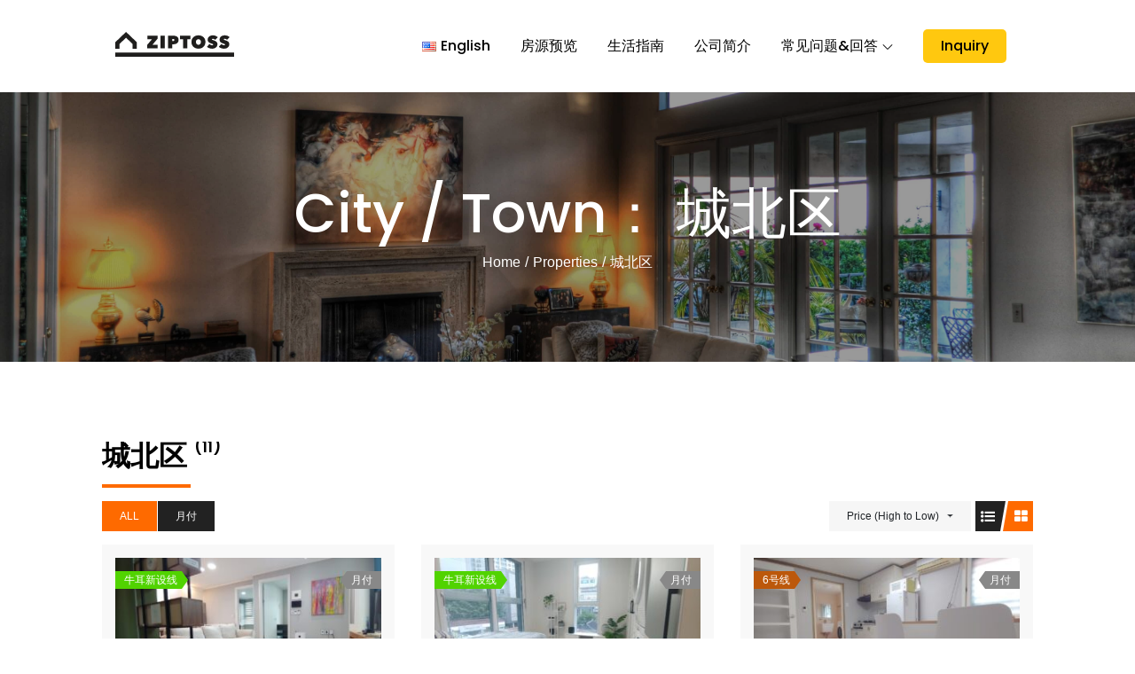

--- FILE ---
content_type: text/html; charset=UTF-8
request_url: https://global.ziptoss.com/zh/property-city/%E5%9F%8E%E5%8C%97%E5%8C%BA/?sortby=d_price
body_size: 38546
content:
		<!DOCTYPE html>
			<html lang="zh-CN">
	<head>
		<meta charset="UTF-8">
		<meta name="viewport" content="width=device-width, initial-scale=1">
		<link rel="profile" href="https://gmpg.org/xfn/11">
		<title>城北区 &#8211; Ziptoss Real Estate</title>
<meta name='robots' content='max-image-preview:large' />
	<style>img:is([sizes="auto" i], [sizes^="auto," i]) { contain-intrinsic-size: 3000px 1500px }</style>
	<link rel="alternate" href="https://global.ziptoss.com/zh/property-city/%e5%9f%8e%e5%8c%97%e5%8c%ba/" hreflang="zh" />
<link rel="alternate" href="https://global.ziptoss.com/en/property-city/seongbukgu/" hreflang="en" />
<link rel='dns-prefetch' href='//maps.googleapis.com' />
<link href='https://fonts.gstatic.com' crossorigin rel='preconnect' />
<link rel="alternate" type="application/rss+xml" title="Ziptoss Real Estate &raquo; Feed" href="https://global.ziptoss.com/zh/feed/" />
<link rel="alternate" type="application/rss+xml" title="Ziptoss Real Estate &raquo; 评论 Feed" href="https://global.ziptoss.com/zh/comments/feed/" />
<link rel="alternate" type="application/rss+xml" title="Ziptoss Real Estate &raquo; 城北区 City / Town Feed" href="https://global.ziptoss.com/zh/property-city/%e5%9f%8e%e5%8c%97%e5%8c%ba/feed/" />
<script type="text/javascript">
/* <![CDATA[ */
window._wpemojiSettings = {"baseUrl":"https:\/\/s.w.org\/images\/core\/emoji\/16.0.1\/72x72\/","ext":".png","svgUrl":"https:\/\/s.w.org\/images\/core\/emoji\/16.0.1\/svg\/","svgExt":".svg","source":{"concatemoji":"https:\/\/global.ziptoss.com\/wp-includes\/js\/wp-emoji-release.min.js?ver=6.8.3"}};
/*! This file is auto-generated */
!function(s,n){var o,i,e;function c(e){try{var t={supportTests:e,timestamp:(new Date).valueOf()};sessionStorage.setItem(o,JSON.stringify(t))}catch(e){}}function p(e,t,n){e.clearRect(0,0,e.canvas.width,e.canvas.height),e.fillText(t,0,0);var t=new Uint32Array(e.getImageData(0,0,e.canvas.width,e.canvas.height).data),a=(e.clearRect(0,0,e.canvas.width,e.canvas.height),e.fillText(n,0,0),new Uint32Array(e.getImageData(0,0,e.canvas.width,e.canvas.height).data));return t.every(function(e,t){return e===a[t]})}function u(e,t){e.clearRect(0,0,e.canvas.width,e.canvas.height),e.fillText(t,0,0);for(var n=e.getImageData(16,16,1,1),a=0;a<n.data.length;a++)if(0!==n.data[a])return!1;return!0}function f(e,t,n,a){switch(t){case"flag":return n(e,"\ud83c\udff3\ufe0f\u200d\u26a7\ufe0f","\ud83c\udff3\ufe0f\u200b\u26a7\ufe0f")?!1:!n(e,"\ud83c\udde8\ud83c\uddf6","\ud83c\udde8\u200b\ud83c\uddf6")&&!n(e,"\ud83c\udff4\udb40\udc67\udb40\udc62\udb40\udc65\udb40\udc6e\udb40\udc67\udb40\udc7f","\ud83c\udff4\u200b\udb40\udc67\u200b\udb40\udc62\u200b\udb40\udc65\u200b\udb40\udc6e\u200b\udb40\udc67\u200b\udb40\udc7f");case"emoji":return!a(e,"\ud83e\udedf")}return!1}function g(e,t,n,a){var r="undefined"!=typeof WorkerGlobalScope&&self instanceof WorkerGlobalScope?new OffscreenCanvas(300,150):s.createElement("canvas"),o=r.getContext("2d",{willReadFrequently:!0}),i=(o.textBaseline="top",o.font="600 32px Arial",{});return e.forEach(function(e){i[e]=t(o,e,n,a)}),i}function t(e){var t=s.createElement("script");t.src=e,t.defer=!0,s.head.appendChild(t)}"undefined"!=typeof Promise&&(o="wpEmojiSettingsSupports",i=["flag","emoji"],n.supports={everything:!0,everythingExceptFlag:!0},e=new Promise(function(e){s.addEventListener("DOMContentLoaded",e,{once:!0})}),new Promise(function(t){var n=function(){try{var e=JSON.parse(sessionStorage.getItem(o));if("object"==typeof e&&"number"==typeof e.timestamp&&(new Date).valueOf()<e.timestamp+604800&&"object"==typeof e.supportTests)return e.supportTests}catch(e){}return null}();if(!n){if("undefined"!=typeof Worker&&"undefined"!=typeof OffscreenCanvas&&"undefined"!=typeof URL&&URL.createObjectURL&&"undefined"!=typeof Blob)try{var e="postMessage("+g.toString()+"("+[JSON.stringify(i),f.toString(),p.toString(),u.toString()].join(",")+"));",a=new Blob([e],{type:"text/javascript"}),r=new Worker(URL.createObjectURL(a),{name:"wpTestEmojiSupports"});return void(r.onmessage=function(e){c(n=e.data),r.terminate(),t(n)})}catch(e){}c(n=g(i,f,p,u))}t(n)}).then(function(e){for(var t in e)n.supports[t]=e[t],n.supports.everything=n.supports.everything&&n.supports[t],"flag"!==t&&(n.supports.everythingExceptFlag=n.supports.everythingExceptFlag&&n.supports[t]);n.supports.everythingExceptFlag=n.supports.everythingExceptFlag&&!n.supports.flag,n.DOMReady=!1,n.readyCallback=function(){n.DOMReady=!0}}).then(function(){return e}).then(function(){var e;n.supports.everything||(n.readyCallback(),(e=n.source||{}).concatemoji?t(e.concatemoji):e.wpemoji&&e.twemoji&&(t(e.twemoji),t(e.wpemoji)))}))}((window,document),window._wpemojiSettings);
/* ]]> */
</script>
<link rel='stylesheet' id='ere_map-css' href='https://global.ziptoss.com/wp-content/plugins/essential-real-estate/public/assets/map/css/google-map.min.css?ver=5.2.2' type='text/css' media='all' />
<style id='wp-emoji-styles-inline-css' type='text/css'>

	img.wp-smiley, img.emoji {
		display: inline !important;
		border: none !important;
		box-shadow: none !important;
		height: 1em !important;
		width: 1em !important;
		margin: 0 0.07em !important;
		vertical-align: -0.1em !important;
		background: none !important;
		padding: 0 !important;
	}
</style>
<link rel='stylesheet' id='wp-block-library-css' href='https://global.ziptoss.com/wp-includes/css/dist/block-library/style.min.css?ver=6.8.3' type='text/css' media='all' />
<style id='wp-block-library-theme-inline-css' type='text/css'>
.wp-block-audio :where(figcaption){color:#555;font-size:13px;text-align:center}.is-dark-theme .wp-block-audio :where(figcaption){color:#ffffffa6}.wp-block-audio{margin:0 0 1em}.wp-block-code{border:1px solid #ccc;border-radius:4px;font-family:Menlo,Consolas,monaco,monospace;padding:.8em 1em}.wp-block-embed :where(figcaption){color:#555;font-size:13px;text-align:center}.is-dark-theme .wp-block-embed :where(figcaption){color:#ffffffa6}.wp-block-embed{margin:0 0 1em}.blocks-gallery-caption{color:#555;font-size:13px;text-align:center}.is-dark-theme .blocks-gallery-caption{color:#ffffffa6}:root :where(.wp-block-image figcaption){color:#555;font-size:13px;text-align:center}.is-dark-theme :root :where(.wp-block-image figcaption){color:#ffffffa6}.wp-block-image{margin:0 0 1em}.wp-block-pullquote{border-bottom:4px solid;border-top:4px solid;color:currentColor;margin-bottom:1.75em}.wp-block-pullquote cite,.wp-block-pullquote footer,.wp-block-pullquote__citation{color:currentColor;font-size:.8125em;font-style:normal;text-transform:uppercase}.wp-block-quote{border-left:.25em solid;margin:0 0 1.75em;padding-left:1em}.wp-block-quote cite,.wp-block-quote footer{color:currentColor;font-size:.8125em;font-style:normal;position:relative}.wp-block-quote:where(.has-text-align-right){border-left:none;border-right:.25em solid;padding-left:0;padding-right:1em}.wp-block-quote:where(.has-text-align-center){border:none;padding-left:0}.wp-block-quote.is-large,.wp-block-quote.is-style-large,.wp-block-quote:where(.is-style-plain){border:none}.wp-block-search .wp-block-search__label{font-weight:700}.wp-block-search__button{border:1px solid #ccc;padding:.375em .625em}:where(.wp-block-group.has-background){padding:1.25em 2.375em}.wp-block-separator.has-css-opacity{opacity:.4}.wp-block-separator{border:none;border-bottom:2px solid;margin-left:auto;margin-right:auto}.wp-block-separator.has-alpha-channel-opacity{opacity:1}.wp-block-separator:not(.is-style-wide):not(.is-style-dots){width:100px}.wp-block-separator.has-background:not(.is-style-dots){border-bottom:none;height:1px}.wp-block-separator.has-background:not(.is-style-wide):not(.is-style-dots){height:2px}.wp-block-table{margin:0 0 1em}.wp-block-table td,.wp-block-table th{word-break:normal}.wp-block-table :where(figcaption){color:#555;font-size:13px;text-align:center}.is-dark-theme .wp-block-table :where(figcaption){color:#ffffffa6}.wp-block-video :where(figcaption){color:#555;font-size:13px;text-align:center}.is-dark-theme .wp-block-video :where(figcaption){color:#ffffffa6}.wp-block-video{margin:0 0 1em}:root :where(.wp-block-template-part.has-background){margin-bottom:0;margin-top:0;padding:1.25em 2.375em}
</style>
<style id='classic-theme-styles-inline-css' type='text/css'>
/*! This file is auto-generated */
.wp-block-button__link{color:#fff;background-color:#32373c;border-radius:9999px;box-shadow:none;text-decoration:none;padding:calc(.667em + 2px) calc(1.333em + 2px);font-size:1.125em}.wp-block-file__button{background:#32373c;color:#fff;text-decoration:none}
</style>
<style id='global-styles-inline-css' type='text/css'>
:root{--wp--preset--aspect-ratio--square: 1;--wp--preset--aspect-ratio--4-3: 4/3;--wp--preset--aspect-ratio--3-4: 3/4;--wp--preset--aspect-ratio--3-2: 3/2;--wp--preset--aspect-ratio--2-3: 2/3;--wp--preset--aspect-ratio--16-9: 16/9;--wp--preset--aspect-ratio--9-16: 9/16;--wp--preset--color--black: #2f3633;--wp--preset--color--cyan-bluish-gray: #abb8c3;--wp--preset--color--white: #ffffff;--wp--preset--color--pale-pink: #f78da7;--wp--preset--color--vivid-red: #cf2e2e;--wp--preset--color--luminous-vivid-orange: #ff6900;--wp--preset--color--luminous-vivid-amber: #fcb900;--wp--preset--color--light-green-cyan: #7bdcb5;--wp--preset--color--vivid-green-cyan: #00d084;--wp--preset--color--pale-cyan-blue: #8ed1fc;--wp--preset--color--vivid-cyan-blue: #0693e3;--wp--preset--color--vivid-purple: #9b51e0;--wp--preset--color--blue: #2c7dfa;--wp--preset--color--green: #07d79c;--wp--preset--color--orange: #ff8737;--wp--preset--color--grey: #82868b;--wp--preset--gradient--vivid-cyan-blue-to-vivid-purple: linear-gradient(135deg,rgba(6,147,227,1) 0%,rgb(155,81,224) 100%);--wp--preset--gradient--light-green-cyan-to-vivid-green-cyan: linear-gradient(135deg,rgb(122,220,180) 0%,rgb(0,208,130) 100%);--wp--preset--gradient--luminous-vivid-amber-to-luminous-vivid-orange: linear-gradient(135deg,rgba(252,185,0,1) 0%,rgba(255,105,0,1) 100%);--wp--preset--gradient--luminous-vivid-orange-to-vivid-red: linear-gradient(135deg,rgba(255,105,0,1) 0%,rgb(207,46,46) 100%);--wp--preset--gradient--very-light-gray-to-cyan-bluish-gray: linear-gradient(135deg,rgb(238,238,238) 0%,rgb(169,184,195) 100%);--wp--preset--gradient--cool-to-warm-spectrum: linear-gradient(135deg,rgb(74,234,220) 0%,rgb(151,120,209) 20%,rgb(207,42,186) 40%,rgb(238,44,130) 60%,rgb(251,105,98) 80%,rgb(254,248,76) 100%);--wp--preset--gradient--blush-light-purple: linear-gradient(135deg,rgb(255,206,236) 0%,rgb(152,150,240) 100%);--wp--preset--gradient--blush-bordeaux: linear-gradient(135deg,rgb(254,205,165) 0%,rgb(254,45,45) 50%,rgb(107,0,62) 100%);--wp--preset--gradient--luminous-dusk: linear-gradient(135deg,rgb(255,203,112) 0%,rgb(199,81,192) 50%,rgb(65,88,208) 100%);--wp--preset--gradient--pale-ocean: linear-gradient(135deg,rgb(255,245,203) 0%,rgb(182,227,212) 50%,rgb(51,167,181) 100%);--wp--preset--gradient--electric-grass: linear-gradient(135deg,rgb(202,248,128) 0%,rgb(113,206,126) 100%);--wp--preset--gradient--midnight: linear-gradient(135deg,rgb(2,3,129) 0%,rgb(40,116,252) 100%);--wp--preset--font-size--small: 12px;--wp--preset--font-size--medium: 20px;--wp--preset--font-size--large: 36px;--wp--preset--font-size--x-large: 42px;--wp--preset--font-size--regular: 16px;--wp--preset--font-size--larger: 36px;--wp--preset--font-size--huge: 48px;--wp--preset--spacing--20: 0.44rem;--wp--preset--spacing--30: 0.67rem;--wp--preset--spacing--40: 1rem;--wp--preset--spacing--50: 1.5rem;--wp--preset--spacing--60: 2.25rem;--wp--preset--spacing--70: 3.38rem;--wp--preset--spacing--80: 5.06rem;--wp--preset--shadow--natural: 6px 6px 9px rgba(0, 0, 0, 0.2);--wp--preset--shadow--deep: 12px 12px 50px rgba(0, 0, 0, 0.4);--wp--preset--shadow--sharp: 6px 6px 0px rgba(0, 0, 0, 0.2);--wp--preset--shadow--outlined: 6px 6px 0px -3px rgba(255, 255, 255, 1), 6px 6px rgba(0, 0, 0, 1);--wp--preset--shadow--crisp: 6px 6px 0px rgba(0, 0, 0, 1);}:where(.is-layout-flex){gap: 0.5em;}:where(.is-layout-grid){gap: 0.5em;}body .is-layout-flex{display: flex;}.is-layout-flex{flex-wrap: wrap;align-items: center;}.is-layout-flex > :is(*, div){margin: 0;}body .is-layout-grid{display: grid;}.is-layout-grid > :is(*, div){margin: 0;}:where(.wp-block-columns.is-layout-flex){gap: 2em;}:where(.wp-block-columns.is-layout-grid){gap: 2em;}:where(.wp-block-post-template.is-layout-flex){gap: 1.25em;}:where(.wp-block-post-template.is-layout-grid){gap: 1.25em;}.has-black-color{color: var(--wp--preset--color--black) !important;}.has-cyan-bluish-gray-color{color: var(--wp--preset--color--cyan-bluish-gray) !important;}.has-white-color{color: var(--wp--preset--color--white) !important;}.has-pale-pink-color{color: var(--wp--preset--color--pale-pink) !important;}.has-vivid-red-color{color: var(--wp--preset--color--vivid-red) !important;}.has-luminous-vivid-orange-color{color: var(--wp--preset--color--luminous-vivid-orange) !important;}.has-luminous-vivid-amber-color{color: var(--wp--preset--color--luminous-vivid-amber) !important;}.has-light-green-cyan-color{color: var(--wp--preset--color--light-green-cyan) !important;}.has-vivid-green-cyan-color{color: var(--wp--preset--color--vivid-green-cyan) !important;}.has-pale-cyan-blue-color{color: var(--wp--preset--color--pale-cyan-blue) !important;}.has-vivid-cyan-blue-color{color: var(--wp--preset--color--vivid-cyan-blue) !important;}.has-vivid-purple-color{color: var(--wp--preset--color--vivid-purple) !important;}.has-black-background-color{background-color: var(--wp--preset--color--black) !important;}.has-cyan-bluish-gray-background-color{background-color: var(--wp--preset--color--cyan-bluish-gray) !important;}.has-white-background-color{background-color: var(--wp--preset--color--white) !important;}.has-pale-pink-background-color{background-color: var(--wp--preset--color--pale-pink) !important;}.has-vivid-red-background-color{background-color: var(--wp--preset--color--vivid-red) !important;}.has-luminous-vivid-orange-background-color{background-color: var(--wp--preset--color--luminous-vivid-orange) !important;}.has-luminous-vivid-amber-background-color{background-color: var(--wp--preset--color--luminous-vivid-amber) !important;}.has-light-green-cyan-background-color{background-color: var(--wp--preset--color--light-green-cyan) !important;}.has-vivid-green-cyan-background-color{background-color: var(--wp--preset--color--vivid-green-cyan) !important;}.has-pale-cyan-blue-background-color{background-color: var(--wp--preset--color--pale-cyan-blue) !important;}.has-vivid-cyan-blue-background-color{background-color: var(--wp--preset--color--vivid-cyan-blue) !important;}.has-vivid-purple-background-color{background-color: var(--wp--preset--color--vivid-purple) !important;}.has-black-border-color{border-color: var(--wp--preset--color--black) !important;}.has-cyan-bluish-gray-border-color{border-color: var(--wp--preset--color--cyan-bluish-gray) !important;}.has-white-border-color{border-color: var(--wp--preset--color--white) !important;}.has-pale-pink-border-color{border-color: var(--wp--preset--color--pale-pink) !important;}.has-vivid-red-border-color{border-color: var(--wp--preset--color--vivid-red) !important;}.has-luminous-vivid-orange-border-color{border-color: var(--wp--preset--color--luminous-vivid-orange) !important;}.has-luminous-vivid-amber-border-color{border-color: var(--wp--preset--color--luminous-vivid-amber) !important;}.has-light-green-cyan-border-color{border-color: var(--wp--preset--color--light-green-cyan) !important;}.has-vivid-green-cyan-border-color{border-color: var(--wp--preset--color--vivid-green-cyan) !important;}.has-pale-cyan-blue-border-color{border-color: var(--wp--preset--color--pale-cyan-blue) !important;}.has-vivid-cyan-blue-border-color{border-color: var(--wp--preset--color--vivid-cyan-blue) !important;}.has-vivid-purple-border-color{border-color: var(--wp--preset--color--vivid-purple) !important;}.has-vivid-cyan-blue-to-vivid-purple-gradient-background{background: var(--wp--preset--gradient--vivid-cyan-blue-to-vivid-purple) !important;}.has-light-green-cyan-to-vivid-green-cyan-gradient-background{background: var(--wp--preset--gradient--light-green-cyan-to-vivid-green-cyan) !important;}.has-luminous-vivid-amber-to-luminous-vivid-orange-gradient-background{background: var(--wp--preset--gradient--luminous-vivid-amber-to-luminous-vivid-orange) !important;}.has-luminous-vivid-orange-to-vivid-red-gradient-background{background: var(--wp--preset--gradient--luminous-vivid-orange-to-vivid-red) !important;}.has-very-light-gray-to-cyan-bluish-gray-gradient-background{background: var(--wp--preset--gradient--very-light-gray-to-cyan-bluish-gray) !important;}.has-cool-to-warm-spectrum-gradient-background{background: var(--wp--preset--gradient--cool-to-warm-spectrum) !important;}.has-blush-light-purple-gradient-background{background: var(--wp--preset--gradient--blush-light-purple) !important;}.has-blush-bordeaux-gradient-background{background: var(--wp--preset--gradient--blush-bordeaux) !important;}.has-luminous-dusk-gradient-background{background: var(--wp--preset--gradient--luminous-dusk) !important;}.has-pale-ocean-gradient-background{background: var(--wp--preset--gradient--pale-ocean) !important;}.has-electric-grass-gradient-background{background: var(--wp--preset--gradient--electric-grass) !important;}.has-midnight-gradient-background{background: var(--wp--preset--gradient--midnight) !important;}.has-small-font-size{font-size: var(--wp--preset--font-size--small) !important;}.has-medium-font-size{font-size: var(--wp--preset--font-size--medium) !important;}.has-large-font-size{font-size: var(--wp--preset--font-size--large) !important;}.has-x-large-font-size{font-size: var(--wp--preset--font-size--x-large) !important;}
:where(.wp-block-post-template.is-layout-flex){gap: 1.25em;}:where(.wp-block-post-template.is-layout-grid){gap: 1.25em;}
:where(.wp-block-columns.is-layout-flex){gap: 2em;}:where(.wp-block-columns.is-layout-grid){gap: 2em;}
:root :where(.wp-block-pullquote){font-size: 1.5em;line-height: 1.6;}
</style>
<link rel='stylesheet' id='villa-estate-fonts-css' href='https://global.ziptoss.com/wp-content/fonts/3c7a38b08c1e083b23881fd8f5b9d6fb.css' type='text/css' media='all' />
<link rel='stylesheet' id='slick-css' href='https://global.ziptoss.com/wp-content/themes/villa-estate/assets/css/slick.css?ver=6.8.3' type='text/css' media='all' />
<link rel='stylesheet' id='slick-theme-css' href='https://global.ziptoss.com/wp-content/themes/villa-estate/assets/css/slick-theme.css?ver=6.8.3' type='text/css' media='all' />
<link rel='stylesheet' id='font-awesome-css' href='https://global.ziptoss.com/wp-content/plugins/essential-real-estate/lib/smart-framework/assets/vendors/font-awesome/css/font-awesome.min.css?ver=4.7.0' type='text/css' media='all' />
<link rel='stylesheet' id='villa-estate-blocks-css' href='https://global.ziptoss.com/wp-content/themes/villa-estate/assets/css/blocks.min.css?ver=6.8.3' type='text/css' media='all' />
<link rel='stylesheet' id='villa-estate-style-css' href='https://global.ziptoss.com/wp-content/themes/villa-estate/style.css?ver=6.8.3' type='text/css' media='all' />
<style id='villa-estate-style-inline-css' type='text/css'>

			.site-title,
			.site-description,
			#sidr-id-site-identity{
				position: absolute;
				clip: rect(1px, 1px, 1px, 1px);
			}.trail-items li:not(:last-child):after {
			    content: "/";
			    padding: 0 5px;
			}
</style>
<link rel='stylesheet' id='jquery-ui-css' href='https://global.ziptoss.com/wp-content/plugins/essential-real-estate/public/assets/packages/jquery-ui/jquery-ui.min.css?ver=1.11.4' type='text/css' media='all' />
<link rel='stylesheet' id='owl.carousel-css' href='https://global.ziptoss.com/wp-content/plugins/essential-real-estate/public/assets/packages/owl-carousel/assets/owl.carousel.min.css?ver=2.3.4' type='text/css' media='all' />
<link rel='stylesheet' id='light-gallery-css' href='https://global.ziptoss.com/wp-content/plugins/essential-real-estate/public/assets/packages/light-gallery/css/lightgallery.min.css?ver=1.2.18' type='text/css' media='all' />
<link rel='stylesheet' id='star-rating-css' href='https://global.ziptoss.com/wp-content/plugins/essential-real-estate/public/assets/packages/star-rating/css/star-rating.min.css?ver=4.1.3' type='text/css' media='all' />
<link rel='stylesheet' id='select2_css-css' href='https://global.ziptoss.com/wp-content/plugins/essential-real-estate/public/assets/packages/select2/css/select2.min.css?ver=4.0.6-rc.1' type='text/css' media='all' />
<link rel='stylesheet' id='ere_main-css' href='https://global.ziptoss.com/wp-content/plugins/essential-real-estate/public/assets/scss/main/main.min.css?ver=5.2.2' type='text/css' media='all' />
<link rel='stylesheet' id='bootstrap-css' href='https://global.ziptoss.com/wp-content/plugins/essential-real-estate/public/assets/vendors/bootstrap/css/bootstrap.min.css?ver=4.6.2' type='text/css' media='all' />
<script type="text/javascript" src="https://global.ziptoss.com/wp-includes/js/jquery/jquery.min.js?ver=3.7.1" id="jquery-core-js"></script>
<script type="text/javascript" src="https://global.ziptoss.com/wp-includes/js/jquery/jquery-migrate.min.js?ver=3.4.1" id="jquery-migrate-js"></script>
<!--[if lt IE 9]>
<script type="text/javascript" src="https://global.ziptoss.com/wp-content/themes/villa-estate/assets/js/html5.min.js?ver=3.7.3" id="villa-estate-html5-js"></script>
<![endif]-->
<link rel="https://api.w.org/" href="https://global.ziptoss.com/wp-json/" /><link rel="EditURI" type="application/rsd+xml" title="RSD" href="https://global.ziptoss.com/xmlrpc.php?rsd" />
<link rel="icon" href="https://global.ziptoss.com/wp-content/uploads/2022/04/cropped-KakaoTalk_20220428_172129600-32x32.jpg" sizes="32x32" />
<link rel="icon" href="https://global.ziptoss.com/wp-content/uploads/2022/04/cropped-KakaoTalk_20220428_172129600-192x192.jpg" sizes="192x192" />
<link rel="apple-touch-icon" href="https://global.ziptoss.com/wp-content/uploads/2022/04/cropped-KakaoTalk_20220428_172129600-180x180.jpg" />
<meta name="msapplication-TileImage" content="https://global.ziptoss.com/wp-content/uploads/2022/04/cropped-KakaoTalk_20220428_172129600-270x270.jpg" />
<style type="text/css" id="gsf-custom-css"></style>		<style type="text/css" id="wp-custom-css">
			.wrapper {
	max-width: 1050px;
}

.footer-widgets-area {
	display: none;
}

label {
	display: block;
}

.col-3,.col-2 {
	max-width: 100%
}

@keyframes preloader {
    0% {
        height: 5px;
        transform: translateY(0px);
        background: #ffc80f
    }

    25% {
        height: 30px;
        transform: translateY(15px);
        background: #ffc80f
    }

    50% {
        height: 5px;
        transform: translateY(0px);
        background: #ffc80f
    }

    100% {
        height: 5px;
        transform: translateY(0px);
        background: #ffc80f
    }
}

button, input[type=button], input[type=reset], input[type=submit] {
	background-color: #ffc80f;
}

form.search-form button.search-submit svg {
	fill: #666;
}

.entry-meta {
	display: none;
}

#page-site-header {
	padding: 100px 0;
}

.service-item .entry-content p {
  -webkit-line-clamp: 3 ;
  -webkit-box-orient: vertical;
        word-wrap: break-word;
        display: -webkit-box;
        overflow: hidden;
        text-overflow: ellipsis;
        white-space: normal;
	
}

#property-villa h2.entry-title > a {
	
  -webkit-line-clamp: 2 ;
  -webkit-box-orient: vertical;
        word-wrap: break-word;
        display: -webkit-box;
        overflow: hidden;
        text-overflow: ellipsis;
        white-space: normal;
}

.main-navigation ul.nav-menu>li>a.custom-button {
	background-color: #ffc80f !important;
	color: #000 !important;
}

.ere-directions {
 display: none;
}

.agent-content a.btn.btn-primary {
	display: none;
}

.single-property-area .agent-avatar > a > img {
	width: 160px;
}

.single-property-area .contact-agent textarea {
	height: 50vh;
}

.single-property-area .contact-agent button.agent-contact-btn {
	background-color: #ffc80f;
	color: #000;
	border-radius: 5px;
}

.property-info-footer {
	display: none;
}

#content .single-property-area .property-tab .nav-tabs li.active a, .single-property-area .property-tab .nav-tabs li:hover a {
	background-color: #ffc80f !important;
	color: #000 !important;
}

.ere-heading-style2 h2:after {
	background-color: #ffc80f
}

.address-marker i, .agent-info i, .attachment-file-type, .ere-dashboard-logout i, .ere-link-more, .ere-my-property-address i, .ere-my-property-date i, .ere-my-property-total-views i, .ere-my-saved-search-item i, .ere-widget-listing-property-taxonomy i, .open-on-google-maps, .property-agent i, .property-count span, .property-date i, .property-info-header .property-info span.fa, .property-location i, .property-type i, .property-type-list i, .property-views-count i, .user-dropdown i, .walk-score-more-detail, span.total-properties {
	color: #ffc80f
}

.single-property-area .single-property-image-main .owl-next {
	background-color: #ffc80f !important;
}

.single-property-area .single-property-image-main .owl-next:after {
	border-bottom-color: #ffc80f !important;
}

#wp-property_des-wrap .insert-media:hover, .color-light .owl-dots .owl-dot.active span, .owl-dots .owl-dot.active span, .owl-nav .owl-next:hover, .owl-nav .owl-prev:hover {
	background-color: #ffc80f;
}

.owl-nav .owl-prev:hover:after {
	border-top-color: #ffc80f !important;
}

.property-info-action .property-main-info .property-status span {
	background-color: #ffc80f !important;
	color: #000 !important;
}

.archive-blog-wrapper .posted-on a {
	color: #efac01;
}

.section-header .section-subtitle {
	color: #efac01;
}

.property-meta .property-cost {
	color: #efac01;
}

.entry-title a:hover, .entry-title a:focus {
	color: #efac01;
}

#secondary .cat-links a, #secondary ul li a:hover, #secondary ul li a:focus {
	color: #efac01;
}

.navigation.post-navigation a:hover, .navigation.posts-navigation a:hover, .navigation.post-navigation a:focus, .navigation.posts-navigation a:focus {
	color: #efac01;
}

.navigation.post-navigation a:hover svg, .navigation.posts-navigation a:hover svg, .navigation.post-navigation a:focus svg, .navigation.posts-navigation a:focus svg {
	fill: #efac01;
}

.main-navigation ul.nav-menu>li.current-menu-item>a, .main-navigation ul.nav-menu>li:hover>a, .main-navigation ul.nav-menu>li:focus>a {
	color: #efac01;
}

a {
	color: #efac01;
}

.main-navigation ul.nav-menu li:hover>svg, .main-navigation ul.nav-menu li:focus>svg, .main-navigation li.menu-item-has-children:hover>a>svg, .main-navigation li.menu-item-has-children>a:hover>svg, .main-navigation li.menu-item-has-children>a:focus>svg, .main-navigation ul.nav-menu>li.current-menu-item>a>svg {
	fill: #efac01;
}

.main-navigation ul ul a:hover, .main-navigation ul ul a:focus {
	background-color: #ffc80f;
}

#service-section .entry-container {
	min-height: 405px;
}

#service-section .service-item  {
	padding: 0px;
}

#service-section .entry-title {
	margin-bottom: 0;
	padding: 0 20px;
}

#service-section .entry-content {
	padding: 20px 30px 30px 30px;
}

#service-section .featured-image {
	height: 200px;
	overflow-y: hidden;
}

a[lang="zh-CN"] {
  font-family: pingfang SC,Microsoft YaHei,"\5FAE\8F6F\96C5\9ED1",helvetica,arial,verdana,tahoma,sans-serif !important;
}		</style>
		</head>

<body class="archive tax-property-city term-216 wp-custom-logo wp-embed-responsive wp-theme-villa-estate group-blog hfeed wide right-sidebar default-design">

		<div id="page" class="site">
			<a class="skip-link screen-reader-text" href="#content">Skip to content</a>
		
			<div id="loader">
	            <div class="loader-container">
	            	<div id="preloader">
		                    <span></span>
		                    <span></span>
		                    <span></span>
		                    <span></span>
		                    <span></span>
		                </div>
	            </div>
	        </div><!-- #loader -->
		
		<div class="menu-overlay"></div>

		
		<header id="masthead" class="site-header" role="banner">
			<div class="wrapper">
				<div class="site-branding">
											<div class="site-logo">
							<a href="https://global.ziptoss.com/zh/" class="custom-logo-link" rel="home"><img width="134" height="28" src="https://global.ziptoss.com/wp-content/uploads/2022/04/en-logo-black.svg" class="custom-logo" alt="Ziptoss Real Estate" decoding="async" /></a>						</div>
										<div id="site-identity">
													<p class="site-title"><a href="https://global.ziptoss.com/zh/" rel="home">Ziptoss Real Estate</a></p>
												</div>
							</div><!-- .site-branding -->

			<nav id="site-navigation" class="main-navigation" role="navigation" aria-label="Primary Menu">
				<button class="menu-toggle" aria-controls="primary-menu" aria-expanded="false">
					<svg class="icon icon-menu icon-menu" aria-hidden="true" role="img"> <use href="#icon-menu" xlink:href="#icon-menu"></use> </svg><svg class="icon icon-close icon-menu" aria-hidden="true" role="img"> <use href="#icon-close" xlink:href="#icon-close"></use> </svg>	
					<span class="menu-label">Menu</span>		
				</button>

				<div class="menu-header-menuzh-container"><ul id="primary-menu" class="menu nav-menu"><li id="menu-item-783-en" class="lang-item lang-item-47 lang-item-en lang-item-first menu-item menu-item-type-custom menu-item-object-custom menu-item-783-en"><a href="https://global.ziptoss.com/en/property-city/seongbukgu/" hreflang="en-US" lang="en-US"><img src="[data-uri]" alt="" width="16" height="11" style="width: 16px; height: 11px;" /><span style="margin-left:0.3em;">English</span></a></li>
<li id="menu-item-981" class="menu-item menu-item-type-post_type_archive menu-item-object-property menu-item-981"><a href="https://global.ziptoss.com/zh/property/">房源预览</a></li>
<li id="menu-item-1324" class="menu-item menu-item-type-taxonomy menu-item-object-category menu-item-1324"><a href="https://global.ziptoss.com/zh/category/%e7%94%9f%e6%b4%bb%e6%8c%87%e5%8d%97/">生活指南</a></li>
<li id="menu-item-1321" class="menu-item menu-item-type-post_type menu-item-object-post menu-item-1321"><a href="https://global.ziptoss.com/zh/%e5%85%ac%e5%8f%b8%e7%ae%80%e4%bb%8b/">公司简介</a></li>
<li id="menu-item-1853" class="menu-item menu-item-type-taxonomy menu-item-object-category menu-item-has-children menu-item-1853"><a href="https://global.ziptoss.com/zh/category/faqzh/">常见问题&amp;回答<svg class="icon icon-down " aria-hidden="true" role="img"> <use href="#icon-down" xlink:href="#icon-down"></use> </svg></a>
<ul class="sub-menu">
	<li id="menu-item-1856" class="menu-item menu-item-type-taxonomy menu-item-object-category menu-item-1856"><a href="https://global.ziptoss.com/zh/category/faqzh/ziptossservicezh/">关于我们的ZIPTOSS服务</a></li>
	<li id="menu-item-1857" class="menu-item menu-item-type-taxonomy menu-item-object-category menu-item-1857"><a href="https://global.ziptoss.com/zh/category/faqzh/renttipszh/">韩国租房系统 &amp; Tips</a></li>
	<li id="menu-item-1858" class="menu-item menu-item-type-taxonomy menu-item-object-category menu-item-1858"><a href="https://global.ziptoss.com/zh/category/faqzh/usefultipsinkoreazh/">在韩国生活有帮助的小技巧</a></li>
</ul>
</li>
<li><a href="https://tally.so/r/woRyd5"  class="custom-button">Inquiry</a>
			</li></ul></div>
			</nav><!-- #site-navigation -->
		</div><!-- .wrapper -->
	</header><!-- .header-->
		<div id="content" class="site-content">
		
        <div id="page-site-header" class="relative" style="background-image: url('https://global.ziptoss.com/wp-content/themes/villa-estate/assets/uploads/header-image.jpg');">
            <div class="overlay"></div>
            <div class="wrapper">
                <header class="page-header">
                    <h1 class="page-title">City / Town： <span>城北区</span></h1>                </header>
                <div id="breadcrumb-list" ><nav role="navigation" aria-label="Breadcrumbs" class="breadcrumb-trail breadcrumbs" itemprop="breadcrumb"><ul class="trail-items" itemscope itemtype="http://schema.org/BreadcrumbList"><meta name="numberOfItems" content="3" /><meta name="itemListOrder" content="Ascending" /><li itemprop="itemListElement" itemscope itemtype="http://schema.org/ListItem" class="trail-item trail-begin"><a href="https://global.ziptoss.com/zh" rel="home"><span itemprop="name">Home</span></a><meta itemprop="position" content="1" /></li><li itemprop="itemListElement" itemscope itemtype="http://schema.org/ListItem" class="trail-item"><a href="https://global.ziptoss.com/zh/property/"><span itemprop="name">Properties</span></a><meta itemprop="position" content="2" /></li><li itemprop="itemListElement" itemscope itemtype="http://schema.org/ListItem" class="trail-item trail-end"><span itemprop="name">城北区</span><meta itemprop="position" content="3" /></li></ul></nav></div><!-- #breadcrumb-list -->            </div>
        </div><!-- #page-site-header -->

        <div id="container"><div id="content" role="main">    <div class="ere-archive-property-wrap ere-property-wrap">
                <div class="ere-archive-property archive-property">
            <div class="above-archive-property">
                <div class="ere-heading">
			<h2>城北区			<sub>(11)</sub></h2>
	</div><div class="archive-property-action ere__archive-actions ere__archive-property-actions">
    <div class="ere__apa-item ere__apa-status">
    <ul>
        <li class="active">
            <a title="All" data-status="all" href="/zh/property-city/%E5%9F%8E%E5%8C%97%E5%8C%BA/?sortby=d_price">All</a>
        </li>
                                <li class="">
                <a title="月付" data-status="rent" href="/zh/property-city/%E5%9F%8E%E5%8C%97%E5%8C%BA/?sortby=d_price&#038;status=rent">月付</a>
            </li>
            </ul>
</div>
<div class="ere__apa-item ere__apa-orderby dropdown">
    <a href="#" class="dropdown-toggle" data-toggle="dropdown">
        Price (High to Low)    </a>
    <div class="dropdown-menu">
                    <a data-sortby="" title="Default Order" class="dropdown-item" href="/zh/property-city/%E5%9F%8E%E5%8C%97%E5%8C%BA/?sortby=default">Default Order</a>
                    <a data-sortby="" title="Featured" class="dropdown-item" href="/zh/property-city/%E5%9F%8E%E5%8C%97%E5%8C%BA/?sortby=featured">Featured</a>
                    <a data-sortby="" title="Most Viewed" class="dropdown-item" href="/zh/property-city/%E5%9F%8E%E5%8C%97%E5%8C%BA/?sortby=most_viewed">Most Viewed</a>
                    <a data-sortby="" title="Price (Low to High)" class="dropdown-item" href="/zh/property-city/%E5%9F%8E%E5%8C%97%E5%8C%BA/?sortby=a_price">Price (Low to High)</a>
                    <a data-sortby="" title="Price (High to Low)" class="dropdown-item" href="/zh/property-city/%E5%9F%8E%E5%8C%97%E5%8C%BA/?sortby=d_price">Price (High to Low)</a>
                    <a data-sortby="" title="Date (Old to New)" class="dropdown-item" href="/zh/property-city/%E5%9F%8E%E5%8C%97%E5%8C%BA/?sortby=a_date">Date (Old to New)</a>
                    <a data-sortby="" title="Date (New to Old)" class="dropdown-item" href="/zh/property-city/%E5%9F%8E%E5%8C%97%E5%8C%BA/?sortby=d_date">Date (New to Old)</a>
            </div>
</div>
<div class="ere__apa-item ere__apa-switch-layout">
    <div class="view-as" data-admin-url="/wp-admin/admin-ajax.php">
                    <span data-view-as="property-list" class="view-as-list" title="View as List">
                        <i class="fa fa-list-ul"></i>
                    </span>
        <span data-view-as="property-grid" class="view-as-grid" title="View as Grid">
                        <i class="fa fa-th-large"></i>
                    </span>
    </div>
</div>
</div>
            </div>
            <div class="ere-property clearfix property-grid col-gap-30 columns-3 columns-md-3 columns-sm-2 columns-xs-1 columns-mb-1">
                                        <div class="mg-bottom-30 ere-item-wrap">
	<div class="property-inner">
        <div class="property-image">
    <img width="330"
     height="180"
     src="https://global.ziptoss.com/wp-content/uploads/2025/10/KakaoTalk_20251020_124307181-330x180.jpg"
     onerror="this.src = 'https://global.ziptoss.com/wp-content/plugins/essential-real-estate/public/assets/images/map-marker-icon.png';"
     alt="国民大附近现代三居室配置齐全！"
     title="国民大附近现代三居室配置齐全！">

<div class="ere__loop-property-action property-action">
    <a data-toggle="tooltip"
   title="(12) Photos"
   data-property-id="6178"
   href="javascript:void(0)" class="property-view-gallery ere__loop-property_action-item">
    <i class="fa fa-camera"></i>
</a>
<a href="javascript:void(0)" class="property-favorite ere__loop-property_action-item" data-property-id="6178"
   data-toggle="tooltip"
   title="Add to Favorite"
   data-title-not-favorite="Add to Favorite"
   data-title-favorited="It is my favorite"
   data-icon-not-favorite="fa fa-star-o"
   data-icon-favorited="fa fa-star">
    <i class="fa fa-star-o"></i>
</a>
<a class="compare-property ere__loop-property_action-item" href="javascript:void(0)"
   data-property-id="6178" data-toggle="tooltip"
   title="Compare">
    <i class="fa fa-plus"></i>
</a>
</div><div class="ere__loop-property-badge ere__lpb-featured-label">
                    <span style="--ere-loop-property-badge-bg-color:#51d300" class="ere__loop-property-badge-item ere__term-label %e7%89%9b%e8%80%b3%e6%96%b0%e8%ae%be%e7%ba%bf">
        <span class="ere__lpbi-inner">
            牛耳新设线        </span>
    </span>
    </div>
<div class="ere__loop-property-badge ere__lpb-status">
                    <span style="--ere-loop-property-badge-bg-color:#888" class="ere__loop-property-badge-item ere__term-status rent" >
            <span class="ere__lpbi-inner">
                月付            </span>
        </span>
    </div>
<a class="property-link" href="https://global.ziptoss.com/zh/property/%e5%9b%bd%e6%b0%91%e5%a4%a7%e9%99%84%e8%bf%91%e7%8e%b0%e4%bb%a3%e4%b8%89%e5%b1%85%e5%ae%a4%e9%85%8d%e7%bd%ae%e9%bd%90%e5%85%a8%ef%bc%81/" title="国民大附近现代三居室配置齐全！"></a>
</div>

		<div class="property-item-content">
			<div class="property-heading">
                <h2 class="property-title">
    <a href="https://global.ziptoss.com/zh/property/%e5%9b%bd%e6%b0%91%e5%a4%a7%e9%99%84%e8%bf%91%e7%8e%b0%e4%bb%a3%e4%b8%89%e5%b1%85%e5%ae%a4%e9%85%8d%e7%bd%ae%e9%bd%90%e5%85%a8%ef%bc%81/" title="国民大附近现代三居室配置齐全！">国民大附近现代三居室配置齐全！</a>
</h2>
	<span class="property-price ere__loop-property-price">
				₩1,600,000			</span>
			</div>
            <div class="property-location ere__loop-property-location" title="716-12 Jeongneung-dong, Seongbuk District, Seoul, South Korea">
	<i class="fa fa-map-marker"></i>
	<a target="_blank" href="http://maps.google.com/?q=716-12%20Jeongneung-dong,%20Seongbuk%20District,%20Seoul,%20South%20Korea"><span>716-12 Jeongneung-dong, Seongbuk District, Seoul, South Korea</span></a>
</div>
<div class="property-element-inline">
    <div class="property-type-list"><i class="fa fa-tag"></i><a href="https://global.ziptoss.com/zh/property-type/%e4%b8%89%e5%b1%85%e5%ae%a4/" rel="tag">三居室</a></div><div class="property-date">
    <i class="fa fa-calendar"></i>
     3 月 ago</div>
</div>
<div class="property-excerpt">
    <p>[建筑信息] -地址: 716-12 Jeongn [&hellip;]</p>
</div>
<div class="ere__loop-property-info property-info layout-1">
    <div class="property-info-inner">
        <div class="ere__loop-property-info-item property-area" data-toggle="tooltip" title="Size">
    <i class="fa fa-arrows"></i>
    <div class="ere__lpi-content">
        <span class="ere__lpi-value">33 m<sup>2</sup></span>
        <span class="ere__lpi-label">Size</span>
    </div>
</div>

<div class="ere__loop-property-info-item property-bedrooms" data-toggle="tooltip" title="3 Bedrooms">
    <i class="fa fa-hotel"></i>
    <div class="ere__lpi-content">
        <span class="ere__lpi-value">3</span>
        <span class="ere__lpi-label">Bedrooms</span>
    </div>
</div><div class="ere__loop-property-info-item property-bathrooms" data-toggle="tooltip" title="1 Bathroom">
    <i class="fa fa-bath"></i>
    <div class="ere__lpi-content">
        <span class="ere__lpi-value">1</span>
        <span class="ere__lpi-label">Bathroom</span>
    </div>
</div>
    </div>
</div>

		</div>
	</div>
</div>                                            <div class="mg-bottom-30 ere-item-wrap">
	<div class="property-inner">
        <div class="property-image">
    <img width="330"
     height="180"
     src="https://global.ziptoss.com/wp-content/uploads/2023/12/20230601_175939-scaled-330x180.jpg"
     onerror="this.src = 'https://global.ziptoss.com/wp-content/plugins/essential-real-estate/public/assets/images/map-marker-icon.png';"
     alt="首尔高丽大附近/一居室One Room/可短租"
     title="首尔高丽大附近/一居室One Room/可短租">

<div class="ere__loop-property-action property-action">
    <a data-toggle="tooltip"
   title="(8) Photos"
   data-property-id="4573"
   href="javascript:void(0)" class="property-view-gallery ere__loop-property_action-item">
    <i class="fa fa-camera"></i>
</a>
<a href="javascript:void(0)" class="property-favorite ere__loop-property_action-item" data-property-id="4573"
   data-toggle="tooltip"
   title="Add to Favorite"
   data-title-not-favorite="Add to Favorite"
   data-title-favorited="It is my favorite"
   data-icon-not-favorite="fa fa-star-o"
   data-icon-favorited="fa fa-star">
    <i class="fa fa-star-o"></i>
</a>
<a class="compare-property ere__loop-property_action-item" href="javascript:void(0)"
   data-property-id="4573" data-toggle="tooltip"
   title="Compare">
    <i class="fa fa-plus"></i>
</a>
</div><div class="ere__loop-property-badge ere__lpb-featured-label">
                    <span style="--ere-loop-property-badge-bg-color:#51d300" class="ere__loop-property-badge-item ere__term-label %e7%89%9b%e8%80%b3%e6%96%b0%e8%ae%be%e7%ba%bf">
        <span class="ere__lpbi-inner">
            牛耳新设线        </span>
    </span>
    </div>
<div class="ere__loop-property-badge ere__lpb-status">
                    <span style="--ere-loop-property-badge-bg-color:#888" class="ere__loop-property-badge-item ere__term-status rent" >
            <span class="ere__lpbi-inner">
                月付            </span>
        </span>
    </div>
<a class="property-link" href="https://global.ziptoss.com/zh/property/%e9%a6%96%e5%b0%94%e9%ab%98%e4%b8%bd%e5%a4%a7%e9%99%84%e8%bf%91-%e4%b8%80%e5%b1%85%e5%ae%a4one-room-%e5%8f%af%e7%9f%ad%e7%a7%9f/" title="首尔高丽大附近/一居室One Room/可短租"></a>
</div>

		<div class="property-item-content">
			<div class="property-heading">
                <h2 class="property-title">
    <a href="https://global.ziptoss.com/zh/property/%e9%a6%96%e5%b0%94%e9%ab%98%e4%b8%bd%e5%a4%a7%e9%99%84%e8%bf%91-%e4%b8%80%e5%b1%85%e5%ae%a4one-room-%e5%8f%af%e7%9f%ad%e7%a7%9f/" title="首尔高丽大附近/一居室One Room/可短租">首尔高丽大附近/一居室One Room/可短租</a>
</h2>
	<span class="property-price ere__loop-property-price">
				₩1,000,000			</span>
			</div>
            <div class="property-location ere__loop-property-location" title="262 Jeongneung-ro, Seongbuk District, Seoul, South Korea">
	<i class="fa fa-map-marker"></i>
	<a target="_blank" href="http://maps.google.com/?q=262%20Jeongneung-ro,%20Seongbuk%20District,%20Seoul,%20South%20Korea"><span>262 Jeongneung-ro, Seongbuk District, Seoul, South Korea</span></a>
</div>
<div class="property-element-inline">
    <div class="property-type-list"><i class="fa fa-tag"></i><a href="https://global.ziptoss.com/zh/property-type/1%e5%b1%85%e5%ae%a4/" rel="tag">一居室</a>, <a href="https://global.ziptoss.com/zh/property-type/%e5%85%ac%e5%af%93/" rel="tag">公寓</a></div><div class="property-date">
    <i class="fa fa-calendar"></i>
     2 月 ago</div>
</div>
<div class="property-excerpt">
    <p>[建筑信息] -地址: 262, Jeongneu [&hellip;]</p>
</div>
<div class="ere__loop-property-info property-info layout-1">
    <div class="property-info-inner">
        <div class="ere__loop-property-info-item property-area" data-toggle="tooltip" title="Size">
    <i class="fa fa-arrows"></i>
    <div class="ere__lpi-content">
        <span class="ere__lpi-value">13.1 m<sup>2</sup></span>
        <span class="ere__lpi-label">Size</span>
    </div>
</div>

<div class="ere__loop-property-info-item property-bedrooms" data-toggle="tooltip" title="1 Bedroom">
    <i class="fa fa-hotel"></i>
    <div class="ere__lpi-content">
        <span class="ere__lpi-value">1</span>
        <span class="ere__lpi-label">Bedroom</span>
    </div>
</div><div class="ere__loop-property-info-item property-bathrooms" data-toggle="tooltip" title="1 Bathroom">
    <i class="fa fa-bath"></i>
    <div class="ere__lpi-content">
        <span class="ere__lpi-value">1</span>
        <span class="ere__lpi-label">Bathroom</span>
    </div>
</div>
    </div>
</div>

		</div>
	</div>
</div>                                            <div class="mg-bottom-30 ere-item-wrap">
	<div class="property-inner">
        <div class="property-image">
    <img width="330"
     height="180"
     src="https://global.ziptoss.com/wp-content/uploads/2025/05/KakaoTalk_20250507_112130417_10-330x180.jpg"
     onerror="this.src = 'https://global.ziptoss.com/wp-content/plugins/essential-real-estate/public/assets/images/map-marker-icon.png';"
     alt="首尔高丽大附近 可短租宽敞一室一厅 地铁6号线"
     title="首尔高丽大附近 可短租宽敞一室一厅 地铁6号线">

<div class="ere__loop-property-action property-action">
    <a data-toggle="tooltip"
   title="(10) Photos"
   data-property-id="5637"
   href="javascript:void(0)" class="property-view-gallery ere__loop-property_action-item">
    <i class="fa fa-camera"></i>
</a>
<a href="javascript:void(0)" class="property-favorite ere__loop-property_action-item" data-property-id="5637"
   data-toggle="tooltip"
   title="Add to Favorite"
   data-title-not-favorite="Add to Favorite"
   data-title-favorited="It is my favorite"
   data-icon-not-favorite="fa fa-star-o"
   data-icon-favorited="fa fa-star">
    <i class="fa fa-star-o"></i>
</a>
<a class="compare-property ere__loop-property_action-item" href="javascript:void(0)"
   data-property-id="5637" data-toggle="tooltip"
   title="Compare">
    <i class="fa fa-plus"></i>
</a>
</div><div class="ere__loop-property-badge ere__lpb-featured-label">
                    <span style="--ere-loop-property-badge-bg-color:#bc580b" class="ere__loop-property-badge-item ere__term-label 6%e5%8f%b7%e7%ba%bf">
        <span class="ere__lpbi-inner">
            6号线        </span>
    </span>
    </div>
<div class="ere__loop-property-badge ere__lpb-status">
                    <span style="--ere-loop-property-badge-bg-color:#888" class="ere__loop-property-badge-item ere__term-status rent" >
            <span class="ere__lpbi-inner">
                月付            </span>
        </span>
    </div>
<a class="property-link" href="https://global.ziptoss.com/zh/property/%e9%a6%96%e5%b0%94%e9%ab%98%e4%b8%bd%e5%a4%a7%e9%99%84%e8%bf%91-%e5%8f%af%e7%9f%ad%e7%a7%9f%e4%b8%80%e5%ae%a4%e4%b8%80%e5%8e%85-%e5%9c%b0%e9%93%816%e5%8f%b7%e7%ba%bf/" title="首尔高丽大附近 可短租宽敞一室一厅 地铁6号线"></a>
</div>

		<div class="property-item-content">
			<div class="property-heading">
                <h2 class="property-title">
    <a href="https://global.ziptoss.com/zh/property/%e9%a6%96%e5%b0%94%e9%ab%98%e4%b8%bd%e5%a4%a7%e9%99%84%e8%bf%91-%e5%8f%af%e7%9f%ad%e7%a7%9f%e4%b8%80%e5%ae%a4%e4%b8%80%e5%8e%85-%e5%9c%b0%e9%93%816%e5%8f%b7%e7%ba%bf/" title="首尔高丽大附近 可短租宽敞一室一厅 地铁6号线">首尔高丽大附近 可短租宽敞一室一厅 地铁6号线</a>
</h2>
	<span class="property-price ere__loop-property-price">
				₩950,000			</span>
			</div>
            <div class="property-location ere__loop-property-location" title="7-41 Jongam-dong, Seongbuk District, Seoul, South Korea">
	<i class="fa fa-map-marker"></i>
	<a target="_blank" href="http://maps.google.com/?q=7-41%20Jongam-dong,%20Seongbuk%20District,%20Seoul,%20South%20Korea"><span>7-41 Jongam-dong, Seongbuk District, Seoul, South Korea</span></a>
</div>
<div class="property-element-inline">
    <div class="property-type-list"><i class="fa fa-tag"></i><a href="https://global.ziptoss.com/zh/property-type/%e4%b8%80%e5%ae%a4%e4%b8%80%e5%8e%85/" rel="tag">一室一厅</a></div><div class="property-date">
    <i class="fa fa-calendar"></i>
     3 月 ago</div>
</div>
<div class="property-excerpt">
    <p>[建筑信息] -地址: 7-41 Jongam-d [&hellip;]</p>
</div>
<div class="ere__loop-property-info property-info layout-1">
    <div class="property-info-inner">
        <div class="ere__loop-property-info-item property-area" data-toggle="tooltip" title="Size">
    <i class="fa fa-arrows"></i>
    <div class="ere__lpi-content">
        <span class="ere__lpi-value">19.8 m<sup>2</sup></span>
        <span class="ere__lpi-label">Size</span>
    </div>
</div>

<div class="ere__loop-property-info-item property-bedrooms" data-toggle="tooltip" title="1 Bedroom">
    <i class="fa fa-hotel"></i>
    <div class="ere__lpi-content">
        <span class="ere__lpi-value">1</span>
        <span class="ere__lpi-label">Bedroom</span>
    </div>
</div><div class="ere__loop-property-info-item property-bathrooms" data-toggle="tooltip" title="1 Bathroom">
    <i class="fa fa-bath"></i>
    <div class="ere__lpi-content">
        <span class="ere__lpi-value">1</span>
        <span class="ere__lpi-label">Bathroom</span>
    </div>
</div>
    </div>
</div>

		</div>
	</div>
</div>                                            <div class="mg-bottom-30 ere-item-wrap">
	<div class="property-inner">
        <div class="property-image">
    <img width="330"
     height="180"
     src="https://global.ziptoss.com/wp-content/uploads/2024/12/지상-2층-203_13-scaled-330x180.jpg"
     onerror="this.src = 'https://global.ziptoss.com/wp-content/plugins/essential-real-estate/public/assets/images/map-marker-icon.png';"
     alt="首尔国民大附近 Loft 一居室One room! 签6个月起+"
     title="首尔国民大附近 Loft 一居室One room! 签6个月起+">

<div class="ere__loop-property-action property-action">
    <a data-toggle="tooltip"
   title="(14) Photos"
   data-property-id="5297"
   href="javascript:void(0)" class="property-view-gallery ere__loop-property_action-item">
    <i class="fa fa-camera"></i>
</a>
<a href="javascript:void(0)" class="property-favorite ere__loop-property_action-item" data-property-id="5297"
   data-toggle="tooltip"
   title="Add to Favorite"
   data-title-not-favorite="Add to Favorite"
   data-title-favorited="It is my favorite"
   data-icon-not-favorite="fa fa-star-o"
   data-icon-favorited="fa fa-star">
    <i class="fa fa-star-o"></i>
</a>
<a class="compare-property ere__loop-property_action-item" href="javascript:void(0)"
   data-property-id="5297" data-toggle="tooltip"
   title="Compare">
    <i class="fa fa-plus"></i>
</a>
</div><div class="ere__loop-property-badge ere__lpb-featured-label">
                    <span style="--ere-loop-property-badge-bg-color:#51d300" class="ere__loop-property-badge-item ere__term-label %e7%89%9b%e8%80%b3%e6%96%b0%e8%ae%be%e7%ba%bf">
        <span class="ere__lpbi-inner">
            牛耳新设线        </span>
    </span>
    </div>
<div class="ere__loop-property-badge ere__lpb-status">
                    <span style="--ere-loop-property-badge-bg-color:#888" class="ere__loop-property-badge-item ere__term-status rent" >
            <span class="ere__lpbi-inner">
                月付            </span>
        </span>
    </div>
<a class="property-link" href="https://global.ziptoss.com/zh/property/%e9%a6%96%e5%b0%94%e5%9b%bd%e6%b0%91%e5%a4%a7%e9%99%84%e8%bf%91-loft-%e4%b8%80%e5%b1%85%e5%ae%a4one-room-%e7%ad%be6%e4%b8%aa%e6%9c%88%e8%b5%b7/" title="首尔国民大附近 Loft 一居室One room! 签6个月起+"></a>
</div>

		<div class="property-item-content">
			<div class="property-heading">
                <h2 class="property-title">
    <a href="https://global.ziptoss.com/zh/property/%e9%a6%96%e5%b0%94%e5%9b%bd%e6%b0%91%e5%a4%a7%e9%99%84%e8%bf%91-loft-%e4%b8%80%e5%b1%85%e5%ae%a4one-room-%e7%ad%be6%e4%b8%aa%e6%9c%88%e8%b5%b7/" title="首尔国民大附近 Loft 一居室One room! 签6个月起+">首尔国民大附近 Loft 一居室One room! 签6个月起+</a>
</h2>
	<span class="property-price ere__loop-property-price">
				₩750,000			</span>
			</div>
            <div class="property-location ere__loop-property-location" title="Solsaem, Seoul, South Korea">
	<i class="fa fa-map-marker"></i>
	<a target="_blank" href="http://maps.google.com/?q=Solsaem,%20Seoul,%20South%20Korea"><span>Solsaem, Seoul, South Korea</span></a>
</div>
<div class="property-element-inline">
    <div class="property-type-list"><i class="fa fa-tag"></i><a href="https://global.ziptoss.com/zh/property-type/%e5%a4%8d%e5%bc%8f/" rel="tag">复式</a></div><div class="property-date">
    <i class="fa fa-calendar"></i>
     1 年 ago</div>
</div>
<div class="property-excerpt">
    <p>[建筑信息] -地址: 11, Solsam-ro [&hellip;]</p>
</div>
<div class="ere__loop-property-info property-info layout-1">
    <div class="property-info-inner">
        <div class="ere__loop-property-info-item property-area" data-toggle="tooltip" title="Size">
    <i class="fa fa-arrows"></i>
    <div class="ere__lpi-content">
        <span class="ere__lpi-value">18 m<sup>2</sup></span>
        <span class="ere__lpi-label">Size</span>
    </div>
</div>

<div class="ere__loop-property-info-item property-bedrooms" data-toggle="tooltip" title="1 Bedroom">
    <i class="fa fa-hotel"></i>
    <div class="ere__lpi-content">
        <span class="ere__lpi-value">1</span>
        <span class="ere__lpi-label">Bedroom</span>
    </div>
</div><div class="ere__loop-property-info-item property-bathrooms" data-toggle="tooltip" title="1 Bathroom">
    <i class="fa fa-bath"></i>
    <div class="ere__lpi-content">
        <span class="ere__lpi-value">1</span>
        <span class="ere__lpi-label">Bathroom</span>
    </div>
</div>
    </div>
</div>

		</div>
	</div>
</div>                                            <div class="mg-bottom-30 ere-item-wrap">
	<div class="property-inner">
        <div class="property-image">
    <img width="330"
     height="180"
     src="https://global.ziptoss.com/wp-content/uploads/2025/11/KakaoTalk_20251020_123830828_02-330x180.jpg"
     onerror="this.src = 'https://global.ziptoss.com/wp-content/plugins/essential-real-estate/public/assets/images/map-marker-icon.png';"
     alt="首尔国民大附近 一居室oneroom!"
     title="首尔国民大附近 一居室oneroom!">

<div class="ere__loop-property-action property-action">
    <a data-toggle="tooltip"
   title="(10) Photos"
   data-property-id="6270"
   href="javascript:void(0)" class="property-view-gallery ere__loop-property_action-item">
    <i class="fa fa-camera"></i>
</a>
<a href="javascript:void(0)" class="property-favorite ere__loop-property_action-item" data-property-id="6270"
   data-toggle="tooltip"
   title="Add to Favorite"
   data-title-not-favorite="Add to Favorite"
   data-title-favorited="It is my favorite"
   data-icon-not-favorite="fa fa-star-o"
   data-icon-favorited="fa fa-star">
    <i class="fa fa-star-o"></i>
</a>
<a class="compare-property ere__loop-property_action-item" href="javascript:void(0)"
   data-property-id="6270" data-toggle="tooltip"
   title="Compare">
    <i class="fa fa-plus"></i>
</a>
</div><div class="ere__loop-property-badge ere__lpb-featured-label">
                    <span style="--ere-loop-property-badge-bg-color:#51d300" class="ere__loop-property-badge-item ere__term-label %e7%89%9b%e8%80%b3%e6%96%b0%e8%ae%be%e7%ba%bf">
        <span class="ere__lpbi-inner">
            牛耳新设线        </span>
    </span>
    </div>
<div class="ere__loop-property-badge ere__lpb-status">
                    <span style="--ere-loop-property-badge-bg-color:#888" class="ere__loop-property-badge-item ere__term-status rent" >
            <span class="ere__lpbi-inner">
                月付            </span>
        </span>
    </div>
<a class="property-link" href="https://global.ziptoss.com/zh/property/%e9%a6%96%e5%b0%94%e5%9b%bd%e6%b0%91%e5%a4%a7%e9%99%84%e8%bf%91-%e4%b8%80%e5%b1%85%e5%ae%a4oneroom/" title="首尔国民大附近 一居室oneroom!"></a>
</div>

		<div class="property-item-content">
			<div class="property-heading">
                <h2 class="property-title">
    <a href="https://global.ziptoss.com/zh/property/%e9%a6%96%e5%b0%94%e5%9b%bd%e6%b0%91%e5%a4%a7%e9%99%84%e8%bf%91-%e4%b8%80%e5%b1%85%e5%ae%a4oneroom/" title="首尔国民大附近 一居室oneroom!">首尔国民大附近 一居室oneroom!</a>
</h2>
	<span class="property-price ere__loop-property-price">
				₩750,000			</span>
			</div>
            <div class="property-location ere__loop-property-location" title="684-12 Jeongneung-dong, Seongbuk District, Seoul, South Korea">
	<i class="fa fa-map-marker"></i>
	<a target="_blank" href="http://maps.google.com/?q=684-12%20Jeongneung-dong,%20Seongbuk%20District,%20Seoul,%20South%20Korea"><span>684-12 Jeongneung-dong, Seongbuk District, Seoul, South Korea</span></a>
</div>
<div class="property-element-inline">
    <div class="property-type-list"><i class="fa fa-tag"></i><a href="https://global.ziptoss.com/zh/property-type/1%e5%b1%85%e5%ae%a4/" rel="tag">一居室</a></div><div class="property-date">
    <i class="fa fa-calendar"></i>
     3 月 ago</div>
</div>
<div class="property-excerpt">
    <p>[建筑信息] -地址: 11, Solsam-ro [&hellip;]</p>
</div>
<div class="ere__loop-property-info property-info layout-1">
    <div class="property-info-inner">
        <div class="ere__loop-property-info-item property-area" data-toggle="tooltip" title="Size">
    <i class="fa fa-arrows"></i>
    <div class="ere__lpi-content">
        <span class="ere__lpi-value">23 m<sup>2</sup></span>
        <span class="ere__lpi-label">Size</span>
    </div>
</div>

<div class="ere__loop-property-info-item property-bedrooms" data-toggle="tooltip" title="1 Bedroom">
    <i class="fa fa-hotel"></i>
    <div class="ere__lpi-content">
        <span class="ere__lpi-value">1</span>
        <span class="ere__lpi-label">Bedroom</span>
    </div>
</div><div class="ere__loop-property-info-item property-bathrooms" data-toggle="tooltip" title="1 Bathroom">
    <i class="fa fa-bath"></i>
    <div class="ere__lpi-content">
        <span class="ere__lpi-value">1</span>
        <span class="ere__lpi-label">Bathroom</span>
    </div>
</div>
    </div>
</div>

		</div>
	</div>
</div>                                            <div class="mg-bottom-30 ere-item-wrap">
	<div class="property-inner">
        <div class="property-image">
    <img width="330"
     height="180"
     src="https://global.ziptoss.com/wp-content/uploads/2023/11/20231130_124254-scaled-330x180.jpg"
     onerror="this.src = 'https://global.ziptoss.com/wp-content/plugins/essential-real-estate/public/assets/images/map-marker-icon.png';"
     alt="高丽大/6号线高丽大站附近/设施齐全可短租一居室Oneroom"
     title="高丽大/6号线高丽大站附近/设施齐全可短租一居室Oneroom">

<div class="ere__loop-property-action property-action">
    <a data-toggle="tooltip"
   title="(8) Photos"
   data-property-id="2426"
   href="javascript:void(0)" class="property-view-gallery ere__loop-property_action-item">
    <i class="fa fa-camera"></i>
</a>
<a href="javascript:void(0)" class="property-favorite ere__loop-property_action-item" data-property-id="2426"
   data-toggle="tooltip"
   title="Add to Favorite"
   data-title-not-favorite="Add to Favorite"
   data-title-favorited="It is my favorite"
   data-icon-not-favorite="fa fa-star-o"
   data-icon-favorited="fa fa-star">
    <i class="fa fa-star-o"></i>
</a>
<a class="compare-property ere__loop-property_action-item" href="javascript:void(0)"
   data-property-id="2426" data-toggle="tooltip"
   title="Compare">
    <i class="fa fa-plus"></i>
</a>
</div><div class="ere__loop-property-badge ere__lpb-featured-label">
                    <span style="--ere-loop-property-badge-bg-color:#bc580b" class="ere__loop-property-badge-item ere__term-label 6%e5%8f%b7%e7%ba%bf">
        <span class="ere__lpbi-inner">
            6号线        </span>
    </span>
    </div>
<div class="ere__loop-property-badge ere__lpb-status">
                    <span style="--ere-loop-property-badge-bg-color:#888" class="ere__loop-property-badge-item ere__term-status rent" >
            <span class="ere__lpbi-inner">
                月付            </span>
        </span>
    </div>
<a class="property-link" href="https://global.ziptoss.com/zh/property/%e9%ab%98%e4%b8%bd%e5%a4%a7-6%e5%8f%b7%e7%ba%bf%e9%ab%98%e4%b8%bd%e5%a4%a7%e7%ab%99%e9%99%84%e8%bf%91-%e8%ae%be%e6%96%bd%e9%bd%90%e5%85%a8%e5%8f%af%e7%9f%ad%e7%a7%9f%e4%b8%80%e5%b1%85%e5%ae%a4oneroom/" title="高丽大/6号线高丽大站附近/设施齐全可短租一居室Oneroom"></a>
</div>

		<div class="property-item-content">
			<div class="property-heading">
                <h2 class="property-title">
    <a href="https://global.ziptoss.com/zh/property/%e9%ab%98%e4%b8%bd%e5%a4%a7-6%e5%8f%b7%e7%ba%bf%e9%ab%98%e4%b8%bd%e5%a4%a7%e7%ab%99%e9%99%84%e8%bf%91-%e8%ae%be%e6%96%bd%e9%bd%90%e5%85%a8%e5%8f%af%e7%9f%ad%e7%a7%9f%e4%b8%80%e5%b1%85%e5%ae%a4oneroom/" title="高丽大/6号线高丽大站附近/设施齐全可短租一居室Oneroom">高丽大/6号线高丽大站附近/设施齐全可短租一居室Oneroom</a>
</h2>
	<span class="property-price ere__loop-property-price">
				₩700,000			</span>
			</div>
            <div class="property-location ere__loop-property-location" title="7-41 Jongam-dong, Seongbuk District, Seoul, South Korea">
	<i class="fa fa-map-marker"></i>
	<a target="_blank" href="http://maps.google.com/?q=7-41%20Jongam-dong,%20Seongbuk%20District,%20Seoul,%20South%20Korea"><span>7-41 Jongam-dong, Seongbuk District, Seoul, South Korea</span></a>
</div>
<div class="property-element-inline">
    <div class="property-type-list"><i class="fa fa-tag"></i><a href="https://global.ziptoss.com/zh/property-type/1%e5%b1%85%e5%ae%a4/" rel="tag">一居室</a></div><div class="property-date">
    <i class="fa fa-calendar"></i>
     1 年 ago</div>
</div>
<div class="property-excerpt">
    <p>[建筑信息] -地址: 7-41 Jongam-d [&hellip;]</p>
</div>
<div class="ere__loop-property-info property-info layout-1">
    <div class="property-info-inner">
        <div class="ere__loop-property-info-item property-area" data-toggle="tooltip" title="Size">
    <i class="fa fa-arrows"></i>
    <div class="ere__lpi-content">
        <span class="ere__lpi-value">17 m<sup>2</sup></span>
        <span class="ere__lpi-label">Size</span>
    </div>
</div>

<div class="ere__loop-property-info-item property-bedrooms" data-toggle="tooltip" title="1 Bedroom">
    <i class="fa fa-hotel"></i>
    <div class="ere__lpi-content">
        <span class="ere__lpi-value">1</span>
        <span class="ere__lpi-label">Bedroom</span>
    </div>
</div><div class="ere__loop-property-info-item property-bathrooms" data-toggle="tooltip" title="1 Bathroom">
    <i class="fa fa-bath"></i>
    <div class="ere__lpi-content">
        <span class="ere__lpi-value">1</span>
        <span class="ere__lpi-label">Bathroom</span>
    </div>
</div>
    </div>
</div>

		</div>
	</div>
</div>                                            <div class="mg-bottom-30 ere-item-wrap">
	<div class="property-inner">
        <div class="property-image">
    <img width="330"
     height="180"
     src="https://global.ziptoss.com/wp-content/uploads/2024/09/20231216_130029_HDR-scaled-330x180.jpg"
     onerror="this.src = 'https://global.ziptoss.com/wp-content/plugins/essential-real-estate/public/assets/images/map-marker-icon.png';"
     alt="汉城大入口站可短租一居室 Oneroom(地铁4号线)"
     title="汉城大入口站可短租一居室 Oneroom(地铁4号线)">

<div class="ere__loop-property-action property-action">
    <a data-toggle="tooltip"
   title="(5) Photos"
   data-property-id="4737"
   href="javascript:void(0)" class="property-view-gallery ere__loop-property_action-item">
    <i class="fa fa-camera"></i>
</a>
<a href="javascript:void(0)" class="property-favorite ere__loop-property_action-item" data-property-id="4737"
   data-toggle="tooltip"
   title="Add to Favorite"
   data-title-not-favorite="Add to Favorite"
   data-title-favorited="It is my favorite"
   data-icon-not-favorite="fa fa-star-o"
   data-icon-favorited="fa fa-star">
    <i class="fa fa-star-o"></i>
</a>
<a class="compare-property ere__loop-property_action-item" href="javascript:void(0)"
   data-property-id="4737" data-toggle="tooltip"
   title="Compare">
    <i class="fa fa-plus"></i>
</a>
</div><div class="ere__loop-property-badge ere__lpb-featured-label">
                    <span style="--ere-loop-property-badge-bg-color:#47a4cc" class="ere__loop-property-badge-item ere__term-label 4%e5%8f%b7%e7%ba%bf">
        <span class="ere__lpbi-inner">
            4号线        </span>
    </span>
    </div>
<div class="ere__loop-property-badge ere__lpb-status">
                    <span style="--ere-loop-property-badge-bg-color:#888" class="ere__loop-property-badge-item ere__term-status rent" >
            <span class="ere__lpbi-inner">
                月付            </span>
        </span>
    </div>
<a class="property-link" href="https://global.ziptoss.com/zh/property/%f0%9f%98%8e%e6%b1%89%e5%9f%8e%e5%a4%a7%e5%85%a5%e5%8f%a3%e7%ab%99%e5%8f%af%e7%9f%ad%e7%a7%9f%e4%b8%80%e5%b1%85%e5%ae%a4-oneroom%e5%9c%b0%e9%93%814%e5%8f%b7%e7%ba%bf/" title="汉城大入口站可短租一居室 Oneroom(地铁4号线)"></a>
</div>

		<div class="property-item-content">
			<div class="property-heading">
                <h2 class="property-title">
    <a href="https://global.ziptoss.com/zh/property/%f0%9f%98%8e%e6%b1%89%e5%9f%8e%e5%a4%a7%e5%85%a5%e5%8f%a3%e7%ab%99%e5%8f%af%e7%9f%ad%e7%a7%9f%e4%b8%80%e5%b1%85%e5%ae%a4-oneroom%e5%9c%b0%e9%93%814%e5%8f%b7%e7%ba%bf/" title="汉城大入口站可短租一居室 Oneroom(地铁4号线)">汉城大入口站可短租一居室 Oneroom(地铁4号线)</a>
</h2>
	<span class="property-price ere__loop-property-price">
				₩700,000			</span>
			</div>
            <div class="property-location ere__loop-property-location" title="Seongbuk-ro 2-gil, Seongbuk District, Seoul, South Korea">
	<i class="fa fa-map-marker"></i>
	<a target="_blank" href="http://maps.google.com/?q=Seongbuk-ro%202-gil,%20Seongbuk%20District,%20Seoul,%20South%20Korea"><span>Seongbuk-ro 2-gil, Seongbuk District, Seoul, South Korea</span></a>
</div>
<div class="property-element-inline">
    <div class="property-type-list"><i class="fa fa-tag"></i><a href="https://global.ziptoss.com/zh/property-type/1%e5%b1%85%e5%ae%a4/" rel="tag">一居室</a></div><div class="property-date">
    <i class="fa fa-calendar"></i>
     2 月 ago</div>
</div>
<div class="property-excerpt">
    <p>[建筑信息] -地址: 11-97 Samseon [&hellip;]</p>
</div>
<div class="ere__loop-property-info property-info layout-1">
    <div class="property-info-inner">
        <div class="ere__loop-property-info-item property-area" data-toggle="tooltip" title="Size">
    <i class="fa fa-arrows"></i>
    <div class="ere__lpi-content">
        <span class="ere__lpi-value">16.5 m<sup>2</sup></span>
        <span class="ere__lpi-label">Size</span>
    </div>
</div>

<div class="ere__loop-property-info-item property-bedrooms" data-toggle="tooltip" title="1 Bedroom">
    <i class="fa fa-hotel"></i>
    <div class="ere__lpi-content">
        <span class="ere__lpi-value">1</span>
        <span class="ere__lpi-label">Bedroom</span>
    </div>
</div><div class="ere__loop-property-info-item property-bathrooms" data-toggle="tooltip" title="1 Bathroom">
    <i class="fa fa-bath"></i>
    <div class="ere__lpi-content">
        <span class="ere__lpi-value">1</span>
        <span class="ere__lpi-label">Bathroom</span>
    </div>
</div>
    </div>
</div>

		</div>
	</div>
</div>                                            <div class="mg-bottom-30 ere-item-wrap">
	<div class="property-inner">
        <div class="property-image">
    <img width="330"
     height="180"
     src="https://global.ziptoss.com/wp-content/uploads/2024/12/20241021_100001_HDR-scaled-330x180.jpg"
     onerror="this.src = 'https://global.ziptoss.com/wp-content/plugins/essential-real-estate/public/assets/images/map-marker-icon.png';"
     alt="首尔高丽大附近 高性价比一居室oneroom 地铁6号线"
     title="首尔高丽大附近 高性价比一居室oneroom 地铁6号线">

<div class="ere__loop-property-action property-action">
    <a data-toggle="tooltip"
   title="(5) Photos"
   data-property-id="5158"
   href="javascript:void(0)" class="property-view-gallery ere__loop-property_action-item">
    <i class="fa fa-camera"></i>
</a>
<a href="javascript:void(0)" class="property-favorite ere__loop-property_action-item" data-property-id="5158"
   data-toggle="tooltip"
   title="Add to Favorite"
   data-title-not-favorite="Add to Favorite"
   data-title-favorited="It is my favorite"
   data-icon-not-favorite="fa fa-star-o"
   data-icon-favorited="fa fa-star">
    <i class="fa fa-star-o"></i>
</a>
<a class="compare-property ere__loop-property_action-item" href="javascript:void(0)"
   data-property-id="5158" data-toggle="tooltip"
   title="Compare">
    <i class="fa fa-plus"></i>
</a>
</div><div class="ere__loop-property-badge ere__lpb-featured-label">
                    <span style="--ere-loop-property-badge-bg-color:#bc580b" class="ere__loop-property-badge-item ere__term-label 6%e5%8f%b7%e7%ba%bf">
        <span class="ere__lpbi-inner">
            6号线        </span>
    </span>
    </div>
<div class="ere__loop-property-badge ere__lpb-status">
                    <span style="--ere-loop-property-badge-bg-color:#888" class="ere__loop-property-badge-item ere__term-status rent" >
            <span class="ere__lpbi-inner">
                月付            </span>
        </span>
    </div>
<a class="property-link" href="https://global.ziptoss.com/zh/property/%e9%a6%96%e5%b0%94%e9%ab%98%e4%b8%bd%e5%a4%a7%e9%99%84%e8%bf%91-%e9%ab%98%e6%80%a7%e4%bb%b7%e6%af%94%e4%b8%80%e5%b1%85%e5%ae%a4oneroom-%e5%9c%b0%e9%93%816%e5%8f%b7%e7%ba%bf/" title="首尔高丽大附近 高性价比一居室oneroom 地铁6号线"></a>
</div>

		<div class="property-item-content">
			<div class="property-heading">
                <h2 class="property-title">
    <a href="https://global.ziptoss.com/zh/property/%e9%a6%96%e5%b0%94%e9%ab%98%e4%b8%bd%e5%a4%a7%e9%99%84%e8%bf%91-%e9%ab%98%e6%80%a7%e4%bb%b7%e6%af%94%e4%b8%80%e5%b1%85%e5%ae%a4oneroom-%e5%9c%b0%e9%93%816%e5%8f%b7%e7%ba%bf/" title="首尔高丽大附近 高性价比一居室oneroom 地铁6号线">首尔高丽大附近 高性价比一居室oneroom 地铁6号线</a>
</h2>
	<span class="property-price ere__loop-property-price">
				₩700,000			</span>
			</div>
            <div class="property-location ere__loop-property-location" title="7-41 Jongam-dong, Seongbuk District, Seoul, South Korea">
	<i class="fa fa-map-marker"></i>
	<a target="_blank" href="http://maps.google.com/?q=7-41%20Jongam-dong,%20Seongbuk%20District,%20Seoul,%20South%20Korea"><span>7-41 Jongam-dong, Seongbuk District, Seoul, South Korea</span></a>
</div>
<div class="property-element-inline">
    <div class="property-type-list"><i class="fa fa-tag"></i><a href="https://global.ziptoss.com/zh/property-type/1%e5%b1%85%e5%ae%a4/" rel="tag">一居室</a></div><div class="property-date">
    <i class="fa fa-calendar"></i>
     8 月 ago</div>
</div>
<div class="property-excerpt">
    <p>[建筑信息] -地址: 7-41 Jongam-d [&hellip;]</p>
</div>
<div class="ere__loop-property-info property-info layout-1">
    <div class="property-info-inner">
        <div class="ere__loop-property-info-item property-area" data-toggle="tooltip" title="Size">
    <i class="fa fa-arrows"></i>
    <div class="ere__lpi-content">
        <span class="ere__lpi-value">19.8 m<sup>2</sup></span>
        <span class="ere__lpi-label">Size</span>
    </div>
</div>

<div class="ere__loop-property-info-item property-bedrooms" data-toggle="tooltip" title="1 Bedroom">
    <i class="fa fa-hotel"></i>
    <div class="ere__lpi-content">
        <span class="ere__lpi-value">1</span>
        <span class="ere__lpi-label">Bedroom</span>
    </div>
</div><div class="ere__loop-property-info-item property-bathrooms" data-toggle="tooltip" title="1 Bathroom">
    <i class="fa fa-bath"></i>
    <div class="ere__lpi-content">
        <span class="ere__lpi-value">1</span>
        <span class="ere__lpi-label">Bathroom</span>
    </div>
</div>
    </div>
</div>

		</div>
	</div>
</div>                                            <div class="mg-bottom-30 ere-item-wrap">
	<div class="property-inner">
        <div class="property-image">
    <img width="330"
     height="180"
     src="https://global.ziptoss.com/wp-content/uploads/2025/05/20241220_130317_HDR-scaled-330x180.jpg"
     onerror="this.src = 'https://global.ziptoss.com/wp-content/plugins/essential-real-estate/public/assets/images/map-marker-icon.png';"
     alt="首尔高丽大附近 低保证金可短租一居室oneroom!"
     title="首尔高丽大附近 低保证金可短租一居室oneroom!">

<div class="ere__loop-property-action property-action">
    <a data-toggle="tooltip"
   title="(6) Photos"
   data-property-id="5777"
   href="javascript:void(0)" class="property-view-gallery ere__loop-property_action-item">
    <i class="fa fa-camera"></i>
</a>
<a href="javascript:void(0)" class="property-favorite ere__loop-property_action-item" data-property-id="5777"
   data-toggle="tooltip"
   title="Add to Favorite"
   data-title-not-favorite="Add to Favorite"
   data-title-favorited="It is my favorite"
   data-icon-not-favorite="fa fa-star-o"
   data-icon-favorited="fa fa-star">
    <i class="fa fa-star-o"></i>
</a>
<a class="compare-property ere__loop-property_action-item" href="javascript:void(0)"
   data-property-id="5777" data-toggle="tooltip"
   title="Compare">
    <i class="fa fa-plus"></i>
</a>
</div><div class="ere__loop-property-badge ere__lpb-featured-label">
                    <span style="--ere-loop-property-badge-bg-color:#bc580b" class="ere__loop-property-badge-item ere__term-label 6%e5%8f%b7%e7%ba%bf">
        <span class="ere__lpbi-inner">
            6号线        </span>
    </span>
    </div>
<div class="ere__loop-property-badge ere__lpb-status">
                    <span style="--ere-loop-property-badge-bg-color:#888" class="ere__loop-property-badge-item ere__term-status rent" >
            <span class="ere__lpbi-inner">
                月付            </span>
        </span>
    </div>
<a class="property-link" href="https://global.ziptoss.com/zh/property/%e9%a6%96%e5%b0%94%e9%ab%98%e4%b8%bd%e5%a4%a7%e9%99%84%e8%bf%91-%e4%bd%8e%e4%bf%9d%e8%af%81%e9%87%91%e5%8f%af%e7%9f%ad%e7%a7%9f%e4%b8%80%e5%b1%85%e5%ae%a4oneroom/" title="首尔高丽大附近 低保证金可短租一居室oneroom!"></a>
</div>

		<div class="property-item-content">
			<div class="property-heading">
                <h2 class="property-title">
    <a href="https://global.ziptoss.com/zh/property/%e9%a6%96%e5%b0%94%e9%ab%98%e4%b8%bd%e5%a4%a7%e9%99%84%e8%bf%91-%e4%bd%8e%e4%bf%9d%e8%af%81%e9%87%91%e5%8f%af%e7%9f%ad%e7%a7%9f%e4%b8%80%e5%b1%85%e5%ae%a4oneroom/" title="首尔高丽大附近 低保证金可短租一居室oneroom!">首尔高丽大附近 低保证金可短租一居室oneroom!</a>
</h2>
	<span class="property-price ere__loop-property-price">
				₩700,000			</span>
			</div>
            <div class="property-location ere__loop-property-location" title="7-41 Jongam-dong, Seongbuk District, Seoul, South Korea">
	<i class="fa fa-map-marker"></i>
	<a target="_blank" href="http://maps.google.com/?q=7-41%20Jongam-dong,%20Seongbuk%20District,%20Seoul,%20South%20Korea"><span>7-41 Jongam-dong, Seongbuk District, Seoul, South Korea</span></a>
</div>
<div class="property-element-inline">
    <div class="property-type-list"><i class="fa fa-tag"></i><a href="https://global.ziptoss.com/zh/property-type/1%e5%b1%85%e5%ae%a4/" rel="tag">一居室</a></div><div class="property-date">
    <i class="fa fa-calendar"></i>
     3 月 ago</div>
</div>
<div class="property-excerpt">
    <p>[建筑信息] -地址: 7-41 Jongam-d [&hellip;]</p>
</div>
<div class="ere__loop-property-info property-info layout-1">
    <div class="property-info-inner">
        <div class="ere__loop-property-info-item property-area" data-toggle="tooltip" title="Size">
    <i class="fa fa-arrows"></i>
    <div class="ere__lpi-content">
        <span class="ere__lpi-value">16.5 m<sup>2</sup></span>
        <span class="ere__lpi-label">Size</span>
    </div>
</div>

<div class="ere__loop-property-info-item property-bedrooms" data-toggle="tooltip" title="1 Bedroom">
    <i class="fa fa-hotel"></i>
    <div class="ere__lpi-content">
        <span class="ere__lpi-value">1</span>
        <span class="ere__lpi-label">Bedroom</span>
    </div>
</div><div class="ere__loop-property-info-item property-bathrooms" data-toggle="tooltip" title="1 Bathroom">
    <i class="fa fa-bath"></i>
    <div class="ere__lpi-content">
        <span class="ere__lpi-value">1</span>
        <span class="ere__lpi-label">Bathroom</span>
    </div>
</div>
    </div>
</div>

		</div>
	</div>
</div>                                            <div class="mg-bottom-30 ere-item-wrap">
	<div class="property-inner">
        <div class="property-image">
    <img width="330"
     height="180"
     src="https://global.ziptoss.com/wp-content/uploads/2025/12/JZzIHgiRW-vjS7RibpF2g4Mj1dmohaLNTQ6RTy-oGUw-330x180.jpg"
     onerror="this.src = 'https://global.ziptoss.com/wp-content/plugins/essential-real-estate/public/assets/images/map-marker-icon.png';"
     alt="高丽大附近 配置齐全可短租一居室oneroom!"
     title="高丽大附近 配置齐全可短租一居室oneroom!">

<div class="ere__loop-property-action property-action">
    <a data-toggle="tooltip"
   title="(8) Photos"
   data-property-id="6840"
   href="javascript:void(0)" class="property-view-gallery ere__loop-property_action-item">
    <i class="fa fa-camera"></i>
</a>
<a href="javascript:void(0)" class="property-favorite ere__loop-property_action-item" data-property-id="6840"
   data-toggle="tooltip"
   title="Add to Favorite"
   data-title-not-favorite="Add to Favorite"
   data-title-favorited="It is my favorite"
   data-icon-not-favorite="fa fa-star-o"
   data-icon-favorited="fa fa-star">
    <i class="fa fa-star-o"></i>
</a>
<a class="compare-property ere__loop-property_action-item" href="javascript:void(0)"
   data-property-id="6840" data-toggle="tooltip"
   title="Compare">
    <i class="fa fa-plus"></i>
</a>
</div><div class="ere__loop-property-badge ere__lpb-featured-label">
                    <span style="--ere-loop-property-badge-bg-color:#47a4cc" class="ere__loop-property-badge-item ere__term-label 4%e5%8f%b7%e7%ba%bf">
        <span class="ere__lpbi-inner">
            4号线        </span>
    </span>
    </div>
<div class="ere__loop-property-badge ere__lpb-status">
                    <span style="--ere-loop-property-badge-bg-color:#888" class="ere__loop-property-badge-item ere__term-status rent" >
            <span class="ere__lpbi-inner">
                月付            </span>
        </span>
    </div>
<a class="property-link" href="https://global.ziptoss.com/zh/property/%e9%ab%98%e4%b8%bd%e5%a4%a7%e9%99%84%e8%bf%91-%e9%85%8d%e7%bd%ae%e9%bd%90%e5%85%a8%e5%8f%af%e7%9f%ad%e7%a7%9f%e4%b8%80%e5%b1%85%e5%ae%a4oneroom/" title="高丽大附近 配置齐全可短租一居室oneroom!"></a>
</div>

		<div class="property-item-content">
			<div class="property-heading">
                <h2 class="property-title">
    <a href="https://global.ziptoss.com/zh/property/%e9%ab%98%e4%b8%bd%e5%a4%a7%e9%99%84%e8%bf%91-%e9%85%8d%e7%bd%ae%e9%bd%90%e5%85%a8%e5%8f%af%e7%9f%ad%e7%a7%9f%e4%b8%80%e5%b1%85%e5%ae%a4oneroom/" title="高丽大附近 配置齐全可短租一居室oneroom!">高丽大附近 配置齐全可短租一居室oneroom!</a>
</h2>
	<span class="property-price ere__loop-property-price">
				₩700,000			</span>
			</div>
            <div class="property-location ere__loop-property-location" title="7-41 Jongam-dong, Seongbuk District, Seoul, South Korea">
	<i class="fa fa-map-marker"></i>
	<a target="_blank" href="http://maps.google.com/?q=7-41%20Jongam-dong,%20Seongbuk%20District,%20Seoul,%20South%20Korea"><span>7-41 Jongam-dong, Seongbuk District, Seoul, South Korea</span></a>
</div>
<div class="property-element-inline">
    <div class="property-type-list"><i class="fa fa-tag"></i><a href="https://global.ziptoss.com/zh/property-type/1%e5%b1%85%e5%ae%a4/" rel="tag">一居室</a></div><div class="property-date">
    <i class="fa fa-calendar"></i>
     4 周 ago</div>
</div>
<div class="property-excerpt">
    <p>[建筑信息] -地址: 7-41 Jongam-d [&hellip;]</p>
</div>
<div class="ere__loop-property-info property-info layout-1">
    <div class="property-info-inner">
        <div class="ere__loop-property-info-item property-area" data-toggle="tooltip" title="Size">
    <i class="fa fa-arrows"></i>
    <div class="ere__lpi-content">
        <span class="ere__lpi-value">17.9 m<sup>2</sup></span>
        <span class="ere__lpi-label">Size</span>
    </div>
</div>

<div class="ere__loop-property-info-item property-bedrooms" data-toggle="tooltip" title="1 Bedroom">
    <i class="fa fa-hotel"></i>
    <div class="ere__lpi-content">
        <span class="ere__lpi-value">1</span>
        <span class="ere__lpi-label">Bedroom</span>
    </div>
</div><div class="ere__loop-property-info-item property-bathrooms" data-toggle="tooltip" title="1 Bathroom">
    <i class="fa fa-bath"></i>
    <div class="ere__lpi-content">
        <span class="ere__lpi-value">1</span>
        <span class="ere__lpi-label">Bathroom</span>
    </div>
</div>
    </div>
</div>

		</div>
	</div>
</div>                                            <div class="mg-bottom-30 ere-item-wrap">
	<div class="property-inner">
        <div class="property-image">
    <img width="330"
     height="180"
     src="https://global.ziptoss.com/wp-content/uploads/2024/02/20240213_140413_HDR-scaled-330x180.jpg"
     onerror="this.src = 'https://global.ziptoss.com/wp-content/plugins/essential-real-estate/public/assets/images/map-marker-icon.png';"
     alt="首尔国民大&#038;西京大附近 一居室oneroom 带阳台 :)"
     title="首尔国民大&#038;西京大附近 一居室oneroom 带阳台 :)">

<div class="ere__loop-property-action property-action">
    <a data-toggle="tooltip"
   title="(7) Photos"
   data-property-id="3581"
   href="javascript:void(0)" class="property-view-gallery ere__loop-property_action-item">
    <i class="fa fa-camera"></i>
</a>
<a href="javascript:void(0)" class="property-favorite ere__loop-property_action-item" data-property-id="3581"
   data-toggle="tooltip"
   title="Add to Favorite"
   data-title-not-favorite="Add to Favorite"
   data-title-favorited="It is my favorite"
   data-icon-not-favorite="fa fa-star-o"
   data-icon-favorited="fa fa-star">
    <i class="fa fa-star-o"></i>
</a>
<a class="compare-property ere__loop-property_action-item" href="javascript:void(0)"
   data-property-id="3581" data-toggle="tooltip"
   title="Compare">
    <i class="fa fa-plus"></i>
</a>
</div><div class="ere__loop-property-badge ere__lpb-featured-label">
                    <span style="--ere-loop-property-badge-bg-color:#51d300" class="ere__loop-property-badge-item ere__term-label %e7%89%9b%e8%80%b3%e6%96%b0%e8%ae%be%e7%ba%bf">
        <span class="ere__lpbi-inner">
            牛耳新设线        </span>
    </span>
    </div>
<div class="ere__loop-property-badge ere__lpb-status">
                    <span style="--ere-loop-property-badge-bg-color:#888" class="ere__loop-property-badge-item ere__term-status rent" >
            <span class="ere__lpbi-inner">
                月付            </span>
        </span>
    </div>
<a class="property-link" href="https://global.ziptoss.com/zh/property/%e9%a6%96%e5%b0%94%e5%9b%bd%e6%b0%91%e5%a4%a7%e8%a5%bf%e4%ba%ac%e5%a4%a7%e9%99%84%e8%bf%91-%e4%b8%80%e5%b1%85%e5%ae%a4oneroom-%e5%b8%a6%e9%98%b3%e5%8f%b0/" title="首尔国民大&#038;西京大附近 一居室oneroom 带阳台 :)"></a>
</div>

		<div class="property-item-content">
			<div class="property-heading">
                <h2 class="property-title">
    <a href="https://global.ziptoss.com/zh/property/%e9%a6%96%e5%b0%94%e5%9b%bd%e6%b0%91%e5%a4%a7%e8%a5%bf%e4%ba%ac%e5%a4%a7%e9%99%84%e8%bf%91-%e4%b8%80%e5%b1%85%e5%ae%a4oneroom-%e5%b8%a6%e9%98%b3%e5%8f%b0/" title="首尔国民大&#038;西京大附近 一居室oneroom 带阳台 :)">首尔国民大&#038;西京大附近 一居室oneroom 带阳台 :)</a>
</h2>
	<span class="property-price ere__loop-property-price">
				₩650,000			</span>
			</div>
            <div class="property-location ere__loop-property-location" title="Solsaem, Seoul, South Korea">
	<i class="fa fa-map-marker"></i>
	<a target="_blank" href="http://maps.google.com/?q=Solsaem,%20Seoul,%20South%20Korea"><span>Solsaem, Seoul, South Korea</span></a>
</div>
<div class="property-element-inline">
    <div class="property-type-list"><i class="fa fa-tag"></i><a href="https://global.ziptoss.com/zh/property-type/1%e5%b1%85%e5%ae%a4/" rel="tag">一居室</a></div><div class="property-date">
    <i class="fa fa-calendar"></i>
     1 年 ago</div>
</div>
<div class="property-excerpt">
    <p>[建筑信息] -地址: 11, Solsam-ro [&hellip;]</p>
</div>
<div class="ere__loop-property-info property-info layout-1">
    <div class="property-info-inner">
        <div class="ere__loop-property-info-item property-area" data-toggle="tooltip" title="Size">
    <i class="fa fa-arrows"></i>
    <div class="ere__lpi-content">
        <span class="ere__lpi-value">18 m<sup>2</sup></span>
        <span class="ere__lpi-label">Size</span>
    </div>
</div>

<div class="ere__loop-property-info-item property-bedrooms" data-toggle="tooltip" title="1 Bedroom">
    <i class="fa fa-hotel"></i>
    <div class="ere__lpi-content">
        <span class="ere__lpi-value">1</span>
        <span class="ere__lpi-label">Bedroom</span>
    </div>
</div><div class="ere__loop-property-info-item property-bathrooms" data-toggle="tooltip" title="1 Bathroom">
    <i class="fa fa-bath"></i>
    <div class="ere__lpi-content">
        <span class="ere__lpi-value">1</span>
        <span class="ere__lpi-label">Bathroom</span>
    </div>
</div>
    </div>
</div>

		</div>
	</div>
</div>                                </div>
                    </div>
            </div>
</div></div>
<aside id="secondary" class="widget-area" role="complementary">
	<aside id="block-3" class="widget widget_block">
<div class="wp-block-group"><div class="wp-block-group__inner-container is-layout-flow wp-block-group-is-layout-flow">
<h2 class="wp-block-heading">Recent Posts</h2>


<ul class="wp-block-latest-posts__list wp-block-latest-posts"><li><a class="wp-block-latest-posts__post-title" href="https://global.ziptoss.com/zh/%e7%95%99%e5%ad%a6%e7%94%9f%e5%bf%83%e7%90%86%e5%81%a5%e5%ba%b7%e7%ae%a1%e7%90%86%e6%96%b9%e6%b3%95%ef%bc%9a%e5%9c%a8%e5%bc%82%e5%9b%bd%e4%bb%96%e4%b9%a1%e8%8c%81%e5%a3%ae%e6%88%90%e9%95%bf/">留学生心理健康管理方法：在异国他乡茁壮成长 🌍💡</a></li>
<li><a class="wp-block-latest-posts__post-title" href="https://global.ziptoss.com/zh/%e9%9f%a9%e5%9b%bd%e4%ba%a4%e9%80%9a%e5%8d%a1%e5%af%b9%e6%af%94%ef%bc%9a%e6%b0%94%e5%80%99%e5%90%8c%e8%a1%8c%e5%8d%a1-vs-k-pass%ef%bc%88%e4%ba%ac%e7%95%bf%e9%80%9a%e8%a1%8c%e5%8d%a1%ef%bc%89/">韩国交通卡对比：气候同行卡 vs K-Pass（京畿通行卡）</a></li>
<li><a class="wp-block-latest-posts__post-title" href="https://global.ziptoss.com/zh/%e4%ba%86%e8%a7%a3%e4%b8%80%e4%b8%8b-%e9%9f%a9%e5%9b%bd%e9%a6%96%e5%b0%94%e6%96%b0%e6%9d%91-%e5%bc%98%e5%a4%a7%e9%99%84%e8%bf%91%e6%98%af%e4%b8%80%e4%b8%aa%e4%bb%80%e4%b9%88%e6%a0%b7%e7%9a%84/">了解一下, 韩国首尔新村.弘大附近是一个什么样的地方呢? 😎</a></li>
<li><a class="wp-block-latest-posts__post-title" href="https://global.ziptoss.com/zh/%e9%9f%a9%e5%9b%bd%e7%94%b5%e5%ad%90%e9%97%a8%e9%94%81-%e4%bd%bf%e7%94%a8%e8%af%b4%e6%98%8e%e6%8c%87%e5%8d%97/">韩国电子门锁: 使用说明指南</a></li>
<li><a class="wp-block-latest-posts__post-title" href="https://global.ziptoss.com/zh/%e4%ba%86%e8%a7%a3%e4%b8%80%e4%b8%8b%e9%9f%a9%e5%9b%bd%e5%9e%83%e5%9c%be%e5%88%86%e7%b1%bb%ef%bc%9a%e5%85%a8%e9%9d%a2%e6%8c%87%e5%8d%97/">了解一下韩国垃圾分类：全面指南</a></li>
</ul></div></div>
</aside><aside id="block-6" class="widget widget_block">
<div class="wp-block-group"><div class="wp-block-group__inner-container is-layout-flow wp-block-group-is-layout-flow">
<h2 class="wp-block-heading">Categories</h2>


<ul class="wp-block-categories-list wp-block-categories">	<li class="cat-item cat-item-2205"><a href="https://global.ziptoss.com/zh/category/useful-tips-for-living-in-korea/">Useful tips for living in Korea</a>
</li>
	<li class="cat-item cat-item-491"><a href="https://global.ziptoss.com/zh/category/%e5%85%ac%e5%8f%b8%e7%ae%80%e4%bb%8b/">公司简介</a>
</li>
	<li class="cat-item cat-item-583"><a href="https://global.ziptoss.com/zh/category/faqzh/ziptossservicezh/">关于我们的ZIPTOSS服务</a>
</li>
	<li class="cat-item cat-item-589"><a href="https://global.ziptoss.com/zh/category/faqzh/usefultipsinkoreazh/">在韩国生活有帮助的小技巧</a>
</li>
	<li class="cat-item cat-item-497"><a href="https://global.ziptoss.com/zh/category/%e7%94%9f%e6%b4%bb%e6%8c%87%e5%8d%97/">生活指南</a>
</li>
	<li class="cat-item cat-item-587"><a href="https://global.ziptoss.com/zh/category/faqzh/renttipszh/">韩国租房系统 &amp; Tips</a>
</li>
</ul></div></div>
</aside></aside><!-- #secondary -->
        </div><!-- #content -->
				<footer id="colophon" class="site-footer" role="contentinfo">
		<div class="footer-widgets-area page-section col-4"  ><div class="wrapper"><div class="hentry"><aside id="block-11" class="widget widget_block">
<h2 class="widget-title wp-block-heading">Ziptoss</h2>
</aside><aside id="block-12" class="widget widget_block widget_text">
<p> Gain access to a variety of videos, important announcements, and news coverage for Dell. Technologies as well as the industry’s most comprehensive end-to-end portfolio. Sign Up For Newsletters. Register Online. </p>
</aside></div><!-- .hentry --><div class="hentry"><aside id="nav_menu-1" class="widget widget_nav_menu"><h2 class="widget-title">Service Link</h2><div class="menu-footer-menu-container"><ul id="menu-footer-menu" class="menu"><li id="menu-item-923" class="menu-item menu-item-type-post_type menu-item-object-page menu-item-923"><a href="https://global.ziptoss.com/en/https-ziptoss-typeform-com-to-pdacdyvisitroutexxxxxawarenessxxxxxawarenessdetailxxxxxxxxmoveindatexxxxxbookperiodxxxxxbuildingxxxxx/">咨询</a></li>
</ul></div></aside></div><!-- .hentry --><div class="hentry"><aside id="nav_menu-2" class="widget widget_nav_menu"><h2 class="widget-title">Quick Links</h2><div class="menu-quicks-links-container"><ul id="menu-quicks-links" class="menu"><li id="menu-item-913" class="menu-item menu-item-type-custom menu-item-object-custom menu-item-913"><a href="https://ziptoss.typeform.com/to/pDAcDY#visitroute=xxxxx&#038;awareness=xxxxx&#038;awarenessdetail=xxxx%5B…%5Dxxxx&#038;moveindate=xxxxx&#038;bookperiod=xxxxx&#038;building=xxxxx">咨询</a></li>
</ul></div></aside></div><!-- .hentry --><div class="hentry"><aside id="block-13" class="widget widget_block">
<h2 class="widget-title wp-block-heading">Address</h2>
</aside><aside id="block-14" class="widget widget_block widget_text">
<p> The online specialist can develop a digital plan to help you grow marketing. </p>
</aside><aside id="block-15" class="widget widget_block"><ul>
<li><i class="fa fa-map-marker"></i> &nbsp; 8565 Avenue Street, United States</li>
<li><i class="fa fa-phone"></i> &nbsp; 2589631471</li>
<li><i class="fa fa-envelope"></i> &nbsp; info@gmail.com</li>
</ul></aside></div><!-- .hentry --></div></div>		<div class="site-info">
            <div class="wrapper">
                <span>
					Copyright © 2026 <a href="https://global.ziptoss.com/zh/">Ziptoss Real Estate</a>. All Rights Reserved				
					 All Rights Reserved | Villa Estate&nbsp;by&nbsp;<a target="_blank" href="https://themepalace.com">Theme Palace</a>                </span>
            </div><!-- .wrapper -->    
        </div><!-- .site-info -->

					<div class="backtotop"><svg class="icon icon-up " aria-hidden="true" role="img"> <use href="#icon-up" xlink:href="#icon-up"></use> </svg></div>
				</div><!-- #page -->
		
<script type="speculationrules">
{"prefetch":[{"source":"document","where":{"and":[{"href_matches":"\/*"},{"not":{"href_matches":["\/wp-*.php","\/wp-admin\/*","\/wp-content\/uploads\/*","\/wp-content\/*","\/wp-content\/plugins\/*","\/wp-content\/themes\/villa-estate\/*","\/*\\?(.+)"]}},{"not":{"selector_matches":"a[rel~=\"nofollow\"]"}},{"not":{"selector_matches":".no-prefetch, .no-prefetch a"}}]},"eagerness":"conservative"}]}
</script>
<script type="text/template" id="tmpl-ere__marker_template">
	<span class="ere__pin-shadow"></span>
	<span class="ere__pin-pulse"></span>
	<div class="ere__pin-wrap">
        <span class="ere__pin">
        </span>
		{{{data.icon}}}
	</div>
</script><script type="text/template" id="tmpl-ere__map_popup_template">
	<div class="ere__map-popup">
		<div class="ere__map-popup-thumb">
			<a href="{{{data.url}}}" target="_blank" title="{{{data.title}}}">
				{{{data.thumb}}}
			</a>
		</div>
		<div class="ere__map-popup-content">
			<h5 class="ere__map-popup-title">
				<a href="{{{data.url}}}" target="_blank">{{{data.title}}}</a>
			</h5>
            {{{data.price}}}
			<span class="ere__map-popup-address">
                <i class="fa fa-map-marker"></i> {{{data.address}}}
            </span>
		</div>
	</div>
</script>
<script type="text/template" id="tmpl-ere__map_popup_simple_template">
    <div class="ere__map-popup">
        {{{data.content}}}
    </div>
</script>

<script type="text/template" id="tmpl-ere__nearby_place_item_template">
    <div class="ere__nearby-place-item">
        <div class="ere__nearby-place-item-content"><span class="ere__name">{{{data.name}}}</span><span class="ere__dot"></span><span class="ere__distant">{{{data.distant}}} {{{data.unit}}}</span></div>
        <div class="ere__nearby-place-item-type">{{{data.type}}}</div>
    </div>
</script>






<svg style="position: absolute; width: 0; height: 0; overflow: hidden;" version="1.1" xmlns="http://www.w3.org/2000/svg" xmlns:xlink="http://www.w3.org/1999/xlink">
	<defs>
			</defs>
</svg>
<script type="text/html" id="tmpl-ere-processing-template">
    <div class="ere-processing">
        <div class="loading">
            <i class="{{{data.ico}}}"></i><span>{{{data.text}}}</span>
        </div>
    </div>
</script>
<script type="text/html" id="tmpl-ere-alert-template">
    <div class="ere-alert-popup">
        <div class="content-popup">
            <div class="message">
                <i class="{{{data.ico}}}"></i><span>{{{data.text}}}</span>
            </div>
            <div class="btn-group">
                <a href="javascript:void(0)" class="btn-close">Close</a>
            </div>
        </div>
    </div>
</script>
<script type="text/html" id="tmpl-ere-dialog-template">
    <div class="ere-dialog-popup" id="ere-dialog-popup">
        <div class="content-popup">
            <div class="message">
                <i class="{{{data.ico}}}"></i><span>{{{data.message}}}</span>
            </div>
        </div>
    </div>
</script>
<script type="text/template" id="tmpl-ere__mc_template">
    <div class="ere__mc-result">
        <div class="ere__loan-amount"><span>Loan Amount:</span> <strong>{{{data.loan_amount}}}</strong></div>
        <div class="ere__years"><span>Years:</span> <strong>{{{data.years}}}</strong></div>
        <div class="ere__monthly"><span>Monthly:</span> <strong>{{{data.monthly_payment}}}</strong></div>
        <div class="ere__bi_weekly"><span>Bi Weekly:</span> <strong>{{{data.bi_weekly_payment}}}</strong></div>
        <div class="ere__weekly"><span>Weekly:</span> <strong>{{{data.weekly_payment}}}</strong></div>
    </div>
</script><div class="modal modal-login fade" id="ere_signin_modal" tabindex="-1">
	<div class="modal-dialog">
		<div class="modal-content">
			<div class="modal-header">
				<h5 class="modal-title">Log in</h5>
				<button type="button" class="close" data-dismiss="modal" aria-label="Close">
					<span aria-hidden="true">&times;</span>
				</button>
			</div>
			<div class="modal-body">
				<div class="ere__account-login-wrap ere-login-wrap">
	<form class="ere-login needs-validation" novalidate>
        <div class="ere_messages message"></div>
		<div class="form-group control-username">
            <label class="sr-only">Username or email address</label>
            <input required name="user_login" class="form-control login_user_login"
                   placeholder="Username or email address"
                   type="text"/>
		</div>
		<div class="form-group control-password">
            <label class="sr-only">Password</label>
            <div class="input-group">
                <input required name="user_password" class="form-control ere__password"
                       placeholder="Password" type="password"/>
                <div class="input-group-append ere__show-password">
                    <div class="input-group-text"><i class="fa fa-eye"></i></div>
                </div>
            </div>
		</div>
		        <div class="form-group d-flex justify-content-between">
            <div class="form-check">
                <input type="checkbox" class="form-check-input" name="remember" id="remember_697301ac477c7">
                <label class="form-check-label" for="remember_697301ac477c7">Remember me</label>
            </div>
            <a href="javascript:void(0)" class="ere-reset-password">Forgot password?</a>
        </div>
        <button type="submit" data-redirect-url=""
                class="ere-login-button btn btn-primary btn-block">Login</button>

		<input type="hidden" name="ere_security_login"
		       value="5c740153d7"/>
		<input type="hidden" name="action" value="ere_login_ajax">
	</form>
</div>
<div class="ere__account-login-wrap ere-reset-password-wrap">
	<form class="needs-validation" novalidate>
        <div class="ere_messages message ere_messages_reset_password"></div>
        <div class="form-group control-username">
            <label class="sr-only">Username or email address</label>
            <input required name="user_login" class="form-control reset_password_user_login"
                   placeholder="Username or email address"
                   type="text"/>
        </div>
				<button type="submit" class="btn btn-primary btn-block ere_forgetpass">Get new password</button>
        <input type="hidden" name="ere_security_reset_password"
               value="494dcc6e16"/>
        <input type="hidden" name="action" value="ere_reset_password_ajax">
	</form>
    <a href="javascript:void(0)"
       class="ere-back-to-login">Back to Login</a>
</div>
			</div>
		</div>
	</div>
</div>
<div id="compare-listings" class="compare-listing">
	<div class="compare-listing-header">
		<h4 class="title"> Compare</h4>
	</div>
				<div id="compare-properties-listings">
							</div>
			</div><script type="text/javascript" src="https://maps.googleapis.com/maps/api/js?key=AIzaSyBE_itBnoYJDxY48KJ7Q6EkcTVUV6HkhDE&amp;libraries=places&amp;language=zh_CN&amp;v=3" id="google-map-js"></script>
<script type="text/javascript" src="https://global.ziptoss.com/wp-content/plugins/essential-real-estate/public/assets/vendors/markerclusterer/markerclusterer.min.js?ver=2.1.11" id="markerclusterer-js"></script>
<script type="text/javascript" src="https://global.ziptoss.com/wp-content/plugins/essential-real-estate/public/assets/vendors/infobox/infobox.min.js?ver=1.1.19" id="infobox-js"></script>
<script type="text/javascript" id="ere_map-js-extra">
/* <![CDATA[ */
var ere_map_vars = {"zoom":"13","cluster_marker_enable":"1","marker":{"type":"image","html":"<img src=\"https:\/\/global.ziptoss.com\/wp-content\/uploads\/2022\/04\/marker.svg\" \/>"},"skin":"","skin_custom":"","types":"geocode","countries":"KR","units":"metre","api_key":"AIzaSyBE_itBnoYJDxY48KJ7Q6EkcTVUV6HkhDE"};
/* ]]> */
</script>
<script type="text/javascript" src="https://global.ziptoss.com/wp-content/plugins/essential-real-estate/public/assets/map/js/google-map.min.js?ver=5.2.2" id="ere_map-js"></script>
<script type="text/javascript" src="https://global.ziptoss.com/wp-content/themes/villa-estate/assets/js/slick.min.js?ver=6.8.3" id="jquery-slick-js"></script>
<script type="text/javascript" src="https://global.ziptoss.com/wp-content/themes/villa-estate/assets/js/skip-link-focus-fix.min.js?ver=20160412" id="villa-estate-skip-link-focus-fix-js"></script>
<script type="text/javascript" id="villa-estate-navigation-js-extra">
/* <![CDATA[ */
var villa_estate_l10n = {"quote":"<svg class=\"icon icon-quote-right \" aria-hidden=\"true\" role=\"img\"> <use href=\"#icon-quote-right\" xlink:href=\"#icon-quote-right\"><\/use> <\/svg>","expand":"Expand child menu","collapse":"Collapse child menu","icon":"<svg class=\"icon icon-down \" aria-hidden=\"true\" role=\"img\"> <use href=\"#icon-down\" xlink:href=\"#icon-down\"><\/use> <span class=\"svg-fallback icon-down\"><\/span><\/svg>"};
/* ]]> */
</script>
<script type="text/javascript" src="https://global.ziptoss.com/wp-content/themes/villa-estate/assets/js/navigation.min.js?ver=20151215" id="villa-estate-navigation-js"></script>
<script type="text/javascript" src="https://global.ziptoss.com/wp-content/themes/villa-estate/assets/js/custom.js?ver=20151215" id="villa-estate-custom-js"></script>
<script type="text/javascript" src="https://global.ziptoss.com/wp-content/plugins/essential-real-estate/public/assets/packages/light-gallery/js/lightgallery-all.min.js?ver=1.2.18" id="light-gallery-js"></script>
<script type="text/javascript" src="https://global.ziptoss.com/wp-content/plugins/essential-real-estate/public/assets/js/jquery.validate.min.js?ver=1.17.0" id="jquery-validate-js"></script>
<script type="text/javascript" src="https://global.ziptoss.com/wp-includes/js/imagesloaded.min.js?ver=5.0.0" id="imagesloaded-js"></script>
<script type="text/javascript" src="https://global.ziptoss.com/wp-content/plugins/essential-real-estate/public/assets/packages/owl-carousel/owl.carousel.min.js?ver=2.3.4" id="owl.carousel-js"></script>
<script type="text/javascript" src="https://global.ziptoss.com/wp-includes/js/underscore.min.js?ver=1.13.7" id="underscore-js"></script>
<script type="text/javascript" id="wp-util-js-extra">
/* <![CDATA[ */
var _wpUtilSettings = {"ajax":{"url":"\/wp-admin\/admin-ajax.php"}};
/* ]]> */
</script>
<script type="text/javascript" src="https://global.ziptoss.com/wp-includes/js/wp-util.min.js?ver=6.8.3" id="wp-util-js"></script>
<script type="text/javascript" src="https://global.ziptoss.com/wp-includes/js/jquery/ui/core.min.js?ver=1.13.3" id="jquery-ui-core-js"></script>
<script type="text/javascript" src="https://global.ziptoss.com/wp-includes/js/jquery/ui/mouse.min.js?ver=1.13.3" id="jquery-ui-mouse-js"></script>
<script type="text/javascript" src="https://global.ziptoss.com/wp-includes/js/jquery/ui/slider.min.js?ver=1.13.3" id="jquery-ui-slider-js"></script>
<script type="text/javascript" src="https://global.ziptoss.com/wp-includes/js/jquery/ui/resizable.min.js?ver=1.13.3" id="jquery-ui-resizable-js"></script>
<script type="text/javascript" src="https://global.ziptoss.com/wp-includes/js/jquery/ui/draggable.min.js?ver=1.13.3" id="jquery-ui-draggable-js"></script>
<script type="text/javascript" src="https://global.ziptoss.com/wp-includes/js/jquery/ui/controlgroup.min.js?ver=1.13.3" id="jquery-ui-controlgroup-js"></script>
<script type="text/javascript" src="https://global.ziptoss.com/wp-includes/js/jquery/ui/checkboxradio.min.js?ver=1.13.3" id="jquery-ui-checkboxradio-js"></script>
<script type="text/javascript" src="https://global.ziptoss.com/wp-includes/js/jquery/ui/button.min.js?ver=1.13.3" id="jquery-ui-button-js"></script>
<script type="text/javascript" src="https://global.ziptoss.com/wp-includes/js/jquery/ui/dialog.min.js?ver=1.13.3" id="jquery-ui-dialog-js"></script>
<script type="text/javascript" src="https://global.ziptoss.com/wp-includes/js/jquery/ui/sortable.min.js?ver=1.13.3" id="jquery-ui-sortable-js"></script>
<script type="text/javascript" src="https://global.ziptoss.com/wp-content/plugins/essential-real-estate/public/assets/packages/jquery-ui/jquery.ui.touch-punch.min.js?ver=0.2.3" id="jquery-ui-touch-punch-js"></script>
<script type="text/javascript" src="https://global.ziptoss.com/wp-content/plugins/essential-real-estate/public/assets/vendors/bootstrap/js/bootstrap.bundle.min.js?ver=4.6.2" id="bootstrap-js"></script>
<script type="text/javascript" src="https://global.ziptoss.com/wp-content/plugins/essential-real-estate/public/assets/packages/bootstrap-tabcollapse/bootstrap-tabcollapse.min.js?ver=1.0" id="bootstrap-tabcollapse-js"></script>
<script type="text/javascript" src="https://global.ziptoss.com/wp-content/plugins/essential-real-estate/public/assets/packages/star-rating/js/star-rating.min.js?ver=4.1.3" id="star-rating-js"></script>
<script type="text/javascript" id="ere_main-js-extra">
/* <![CDATA[ */
var ere_main_vars = {"ajax_url":"\/wp-admin\/admin-ajax.php","confirm_yes_text":"Yes","confirm_no_text":"No","loading_text":"Processing, Please wait...","sending_text":"Sending email, Please wait...","decimals":"0","dec_point":".","thousands_sep":",","currency":"\u20a9","currency_position":"before","loan_amount_text":"Loan Amount","years_text":"Year","monthly_text":"Monthly","bi_weekly_text":"Bi Weekly","weekly_text":"Weekly"};
/* ]]> */
</script>
<script type="text/javascript" src="https://global.ziptoss.com/wp-content/plugins/essential-real-estate/public/assets/js/ere-main.min.js?ver=5.2.2" id="ere_main-js"></script>
<script type="text/javascript" id="ere_compare-js-extra">
/* <![CDATA[ */
var ere_compare_vars = {"ajax_url":"\/wp-admin\/admin-ajax.php","compare_button_url":"","alert_title":"Information!","alert_message":"Only allowed to compare up to 4 properties!","alert_not_found":"Compare Page Not Found!"};
/* ]]> */
</script>
<script type="text/javascript" src="https://global.ziptoss.com/wp-content/plugins/essential-real-estate/public/assets/js/property/ere-compare.min.js?ver=5.2.2" id="ere_compare-js"></script>
<script type="text/javascript" src="https://global.ziptoss.com/wp-content/plugins/essential-real-estate/public/assets/js/ere-carousel.min.js?ver=5.2.2" id="ere_owl_carousel-js"></script>
<script type="text/javascript" src="https://global.ziptoss.com/wp-content/plugins/essential-real-estate/public/assets/js/property/ere-archive-property.min.js?ver=5.2.2" id="ere_archive-property-js"></script>
<script>jQuery("style#gsf-custom-css").append("   ");</script><svg style="position: absolute; width: 0; height: 0; overflow: hidden;" version="1.1" xmlns="http://www.w3.org/2000/svg" xmlns:xlink="http://www.w3.org/1999/xlink">
<defs>
<symbol id="icon-behance" viewBox="0 0 37 32">
<path class="path1" d="M33 6.054h-9.125v2.214h9.125v-2.214zM28.5 13.661q-1.607 0-2.607 0.938t-1.107 2.545h7.286q-0.321-3.482-3.571-3.482zM28.786 24.107q1.125 0 2.179-0.571t1.357-1.554h3.946q-1.786 5.482-7.625 5.482-3.821 0-6.080-2.357t-2.259-6.196q0-3.714 2.33-6.17t6.009-2.455q2.464 0 4.295 1.214t2.732 3.196 0.902 4.429q0 0.304-0.036 0.839h-11.75q0 1.982 1.027 3.063t2.973 1.080zM4.946 23.214h5.286q3.661 0 3.661-2.982 0-3.214-3.554-3.214h-5.393v6.196zM4.946 13.625h5.018q1.393 0 2.205-0.652t0.813-2.027q0-2.571-3.393-2.571h-4.643v5.25zM0 4.536h10.607q1.554 0 2.768 0.25t2.259 0.848 1.607 1.723 0.563 2.75q0 3.232-3.071 4.696 2.036 0.571 3.071 2.054t1.036 3.643q0 1.339-0.438 2.438t-1.179 1.848-1.759 1.268-2.161 0.75-2.393 0.232h-10.911v-22.5z"></path>
</symbol>
<symbol id="icon-deviantart" viewBox="0 0 18 32">
<path class="path1" d="M18.286 5.411l-5.411 10.393 0.429 0.554h4.982v7.411h-9.054l-0.786 0.536-2.536 4.875-0.536 0.536h-5.375v-5.411l5.411-10.411-0.429-0.536h-4.982v-7.411h9.054l0.786-0.536 2.536-4.875 0.536-0.536h5.375v5.411z"></path>
</symbol>
<symbol id="icon-right-quotation-mark" viewBox="0 0 475.082 475.081">
<path d="M164.454,36.547H54.818c-15.229,0-28.171,5.33-38.832,15.987C5.33,63.193,0,76.135,0,91.365v109.632
c0,15.229,5.327,28.169,15.986,38.826c10.66,10.656,23.606,15.988,38.832,15.988h63.953c7.611,0,14.084,2.666,19.414,7.994
c5.33,5.325,7.994,11.8,7.994,19.417v9.131c0,20.177-7.139,37.397-21.413,51.675c-14.275,14.271-31.499,21.409-51.678,21.409
H54.818c-4.952,0-9.233,1.813-12.851,5.427c-3.615,3.614-5.424,7.898-5.424,12.847v36.549c0,4.941,1.809,9.233,5.424,12.848
c3.621,3.613,7.898,5.427,12.851,5.427h18.271c19.797,0,38.688-3.86,56.676-11.566c17.987-7.707,33.546-18.131,46.68-31.265
c13.131-13.135,23.553-28.691,31.261-46.679c7.707-17.987,11.562-36.877,11.562-56.671V91.361c0-15.23-5.33-28.171-15.987-38.828
S179.679,36.547,164.454,36.547z"></path>
<path d="M459.089,52.534c-10.656-10.657-23.599-15.987-38.828-15.987H310.629c-15.229,0-28.171,5.33-38.828,15.987
c-10.656,10.66-15.984,23.601-15.984,38.831v109.632c0,15.229,5.328,28.169,15.984,38.826
c10.657,10.656,23.6,15.988,38.828,15.988h63.953c7.611,0,14.089,2.666,19.418,7.994c5.324,5.328,7.994,11.8,7.994,19.417v9.131
c0,20.177-7.139,37.397-21.416,51.675c-14.274,14.271-31.494,21.409-51.675,21.409h-18.274c-4.948,0-9.233,1.813-12.847,5.427
c-3.617,3.614-5.428,7.898-5.428,12.847v36.549c0,4.941,1.811,9.233,5.428,12.848c3.613,3.613,7.898,5.427,12.847,5.427h18.274
c19.794,0,38.684-3.86,56.674-11.566c17.984-7.707,33.541-18.131,46.676-31.265c13.134-13.135,23.562-28.695,31.265-46.679
c7.706-17.983,11.563-36.877,11.563-56.671V91.361C475.078,76.131,469.753,63.19,459.089,52.534z"></path>
</symbol>
<symbol id="icon-medium" viewBox="0 0 32 32">
<path class="path1" d="M10.661 7.518v20.946q0 0.446-0.223 0.759t-0.652 0.313q-0.304 0-0.589-0.143l-8.304-4.161q-0.375-0.179-0.634-0.598t-0.259-0.83v-20.357q0-0.357 0.179-0.607t0.518-0.25q0.25 0 0.786 0.268l9.125 4.571q0.054 0.054 0.054 0.089zM11.804 9.321l9.536 15.464-9.536-4.75v-10.714zM32 9.643v18.821q0 0.446-0.25 0.723t-0.679 0.277-0.839-0.232l-7.875-3.929zM31.946 7.5q0 0.054-4.58 7.491t-5.366 8.705l-6.964-11.321 5.786-9.411q0.304-0.5 0.929-0.5 0.25 0 0.464 0.107l9.661 4.821q0.071 0.036 0.071 0.107z"></path>
</symbol>
<symbol id="icon-slideshare" viewBox="0 0 32 32">
<path class="path1" d="M15.589 13.214q0 1.482-1.134 2.545t-2.723 1.063-2.723-1.063-1.134-2.545q0-1.5 1.134-2.554t2.723-1.054 2.723 1.054 1.134 2.554zM24.554 13.214q0 1.482-1.125 2.545t-2.732 1.063q-1.589 0-2.723-1.063t-1.134-2.545q0-1.5 1.134-2.554t2.723-1.054q1.607 0 2.732 1.054t1.125 2.554zM28.571 16.429v-11.911q0-1.554-0.571-2.205t-1.982-0.652h-19.857q-1.482 0-2.009 0.607t-0.527 2.25v12.018q0.768 0.411 1.58 0.714t1.446 0.5 1.446 0.33 1.268 0.196 1.25 0.071 1.045 0.009 1.009-0.036 0.795-0.036q1.214-0.018 1.696 0.482 0.107 0.107 0.179 0.161 0.464 0.446 1.089 0.911 0.125-1.625 2.107-1.554 0.089 0 0.652 0.027t0.768 0.036 0.813 0.018 0.946-0.018 0.973-0.080 1.089-0.152 1.107-0.241 1.196-0.348 1.205-0.482 1.286-0.616zM31.482 16.339q-2.161 2.661-6.643 4.5 1.5 5.089-0.411 8.304-1.179 2.018-3.268 2.643-1.857 0.571-3.25-0.268-1.536-0.911-1.464-2.929l-0.018-5.821v-0.018q-0.143-0.036-0.438-0.107t-0.42-0.089l-0.018 6.036q0.071 2.036-1.482 2.929-1.411 0.839-3.268 0.268-2.089-0.643-3.25-2.679-1.875-3.214-0.393-8.268-4.482-1.839-6.643-4.5-0.446-0.661-0.071-1.125t1.071 0.018q0.054 0.036 0.196 0.125t0.196 0.143v-12.393q0-1.286 0.839-2.196t2.036-0.911h22.446q1.196 0 2.036 0.911t0.839 2.196v12.393l0.375-0.268q0.696-0.482 1.071-0.018t-0.071 1.125z"></path>
</symbol>
<symbol id="icon-snapchat-ghost" viewBox="0 0 30 32">
<path class="path1" d="M15.143 2.286q2.393-0.018 4.295 1.223t2.92 3.438q0.482 1.036 0.482 3.196 0 0.839-0.161 3.411 0.25 0.125 0.5 0.125 0.321 0 0.911-0.241t0.911-0.241q0.518 0 1 0.321t0.482 0.821q0 0.571-0.563 0.964t-1.232 0.563-1.232 0.518-0.563 0.848q0 0.268 0.214 0.768 0.661 1.464 1.83 2.679t2.58 1.804q0.5 0.214 1.429 0.411 0.5 0.107 0.5 0.625 0 1.25-3.911 1.839-0.125 0.196-0.196 0.696t-0.25 0.83-0.589 0.33q-0.357 0-1.107-0.116t-1.143-0.116q-0.661 0-1.107 0.089-0.571 0.089-1.125 0.402t-1.036 0.679-1.036 0.723-1.357 0.598-1.768 0.241q-0.929 0-1.723-0.241t-1.339-0.598-1.027-0.723-1.036-0.679-1.107-0.402q-0.464-0.089-1.125-0.089-0.429 0-1.17 0.134t-1.045 0.134q-0.446 0-0.625-0.33t-0.25-0.848-0.196-0.714q-3.911-0.589-3.911-1.839 0-0.518 0.5-0.625 0.929-0.196 1.429-0.411 1.393-0.571 2.58-1.804t1.83-2.679q0.214-0.5 0.214-0.768 0-0.5-0.563-0.848t-1.241-0.527-1.241-0.563-0.563-0.938q0-0.482 0.464-0.813t0.982-0.33q0.268 0 0.857 0.232t0.946 0.232q0.321 0 0.571-0.125-0.161-2.536-0.161-3.393 0-2.179 0.482-3.214 1.143-2.446 3.071-3.536t4.714-1.125z"></path>
</symbol>
<symbol id="icon-yelp" viewBox="0 0 27 32">
<path class="path1" d="M13.804 23.554v2.268q-0.018 5.214-0.107 5.446-0.214 0.571-0.911 0.714-0.964 0.161-3.241-0.679t-2.902-1.589q-0.232-0.268-0.304-0.643-0.018-0.214 0.071-0.464 0.071-0.179 0.607-0.839t3.232-3.857q0.018 0 1.071-1.25 0.268-0.339 0.705-0.438t0.884 0.063q0.429 0.179 0.67 0.518t0.223 0.75zM11.143 19.071q-0.054 0.982-0.929 1.25l-2.143 0.696q-4.911 1.571-5.214 1.571-0.625-0.036-0.964-0.643-0.214-0.446-0.304-1.339-0.143-1.357 0.018-2.973t0.536-2.223 1-0.571q0.232 0 3.607 1.375 1.25 0.518 2.054 0.839l1.5 0.607q0.411 0.161 0.634 0.545t0.205 0.866zM25.893 24.375q-0.125 0.964-1.634 2.875t-2.42 2.268q-0.661 0.25-1.125-0.125-0.25-0.179-3.286-5.125l-0.839-1.375q-0.25-0.375-0.205-0.821t0.348-0.821q0.625-0.768 1.482-0.464 0.018 0.018 2.125 0.714 3.625 1.179 4.321 1.42t0.839 0.366q0.5 0.393 0.393 1.089zM13.893 13.089q0.089 1.821-0.964 2.179-1.036 0.304-2.036-1.268l-6.75-10.679q-0.143-0.625 0.339-1.107 0.732-0.768 3.705-1.598t4.009-0.563q0.714 0.179 0.875 0.804 0.054 0.321 0.393 5.455t0.429 6.777zM25.714 15.018q0.054 0.696-0.464 1.054-0.268 0.179-5.875 1.536-1.196 0.268-1.625 0.411l0.018-0.036q-0.411 0.107-0.821-0.071t-0.661-0.571q-0.536-0.839 0-1.554 0.018-0.018 1.339-1.821 2.232-3.054 2.679-3.643t0.607-0.696q0.5-0.339 1.161-0.036 0.857 0.411 2.196 2.384t1.446 2.991v0.054z"></path>
</symbol>
<symbol id="icon-vine" viewBox="0 0 27 32">
<path class="path1" d="M26.732 14.768v3.536q-1.804 0.411-3.536 0.411-1.161 2.429-2.955 4.839t-3.241 3.848-2.286 1.902q-1.429 0.804-2.893-0.054-0.5-0.304-1.080-0.777t-1.518-1.491-1.83-2.295-1.92-3.286-1.884-4.357-1.634-5.616-1.259-6.964h5.054q0.464 3.893 1.25 7.116t1.866 5.661 2.17 4.205 2.5 3.482q3.018-3.018 5.125-7.25-2.536-1.286-3.982-3.929t-1.446-5.946q0-3.429 1.857-5.616t5.071-2.188q3.179 0 4.875 1.884t1.696 5.313q0 2.839-1.036 5.107-0.125 0.018-0.348 0.054t-0.821 0.036-1.125-0.107-1.107-0.455-0.902-0.92q0.554-1.839 0.554-3.286 0-1.554-0.518-2.357t-1.411-0.804q-0.946 0-1.518 0.884t-0.571 2.509q0 3.321 1.875 5.241t4.768 1.92q1.107 0 2.161-0.25z"></path>
</symbol>
<symbol id="icon-vk" viewBox="0 0 35 32">
<path class="path1" d="M34.232 9.286q0.411 1.143-2.679 5.25-0.429 0.571-1.161 1.518-1.393 1.786-1.607 2.339-0.304 0.732 0.25 1.446 0.304 0.375 1.446 1.464h0.018l0.071 0.071q2.518 2.339 3.411 3.946 0.054 0.089 0.116 0.223t0.125 0.473-0.009 0.607-0.446 0.491-1.054 0.223l-4.571 0.071q-0.429 0.089-1-0.089t-0.929-0.393l-0.357-0.214q-0.536-0.375-1.25-1.143t-1.223-1.384-1.089-1.036-1.009-0.277q-0.054 0.018-0.143 0.063t-0.304 0.259-0.384 0.527-0.304 0.929-0.116 1.384q0 0.268-0.063 0.491t-0.134 0.33l-0.071 0.089q-0.321 0.339-0.946 0.393h-2.054q-1.268 0.071-2.607-0.295t-2.348-0.946-1.839-1.179-1.259-1.027l-0.446-0.429q-0.179-0.179-0.491-0.536t-1.277-1.625-1.893-2.696-2.188-3.768-2.33-4.857q-0.107-0.286-0.107-0.482t0.054-0.286l0.071-0.107q0.268-0.339 1.018-0.339l4.893-0.036q0.214 0.036 0.411 0.116t0.286 0.152l0.089 0.054q0.286 0.196 0.429 0.571 0.357 0.893 0.821 1.848t0.732 1.455l0.286 0.518q0.518 1.071 1 1.857t0.866 1.223 0.741 0.688 0.607 0.25 0.482-0.089q0.036-0.018 0.089-0.089t0.214-0.393 0.241-0.839 0.17-1.446 0-2.232q-0.036-0.714-0.161-1.304t-0.25-0.821l-0.107-0.214q-0.446-0.607-1.518-0.768-0.232-0.036 0.089-0.429 0.304-0.339 0.679-0.536 0.946-0.464 4.268-0.429 1.464 0.018 2.411 0.232 0.357 0.089 0.598 0.241t0.366 0.429 0.188 0.571 0.063 0.813-0.018 0.982-0.045 1.259-0.027 1.473q0 0.196-0.018 0.75t-0.009 0.857 0.063 0.723 0.205 0.696 0.402 0.438q0.143 0.036 0.304 0.071t0.464-0.196 0.679-0.616 0.929-1.196 1.214-1.92q1.071-1.857 1.911-4.018 0.071-0.179 0.179-0.313t0.196-0.188l0.071-0.054 0.089-0.045t0.232-0.054 0.357-0.009l5.143-0.036q0.696-0.089 1.143 0.045t0.554 0.295z"></path>
</symbol>
<symbol id="icon-search" viewBox="0 0 56.966 56.966">
<path d="M55.146,51.887L41.588,37.786c3.486-4.144,5.396-9.358,5.396-14.786c0-12.682-10.318-23-23-23s-23,10.318-23,23s10.318,23,23,23c4.761,0,9.298-1.436,13.177-4.162l13.661,14.208c0.571,0.593,1.339,0.92,2.162,0.92c0.779,0,1.518-0.297,2.079-0.837C56.255,54.982,56.293,53.08,55.146,51.887z M23.984,6c9.374,0,17,7.626,17,17s-7.626,17-17,17s-17-7.626-17-17S14.61,6,23.984,6z"/>
</symbol>
<symbol id="icon-envelope" viewBox="0 0 511.626 511.626">
<path d="M49.106,178.729c6.472,4.567,25.981,18.131,58.528,40.685c32.548,22.554,57.482,39.92,74.803,52.099
c1.903,1.335,5.946,4.237,12.131,8.71c6.186,4.476,11.326,8.093,15.416,10.852c4.093,2.758,9.041,5.852,14.849,9.277
c5.806,3.422,11.279,5.996,16.418,7.7c5.14,1.718,9.898,2.569,14.275,2.569h0.287h0.288c4.377,0,9.137-0.852,14.277-2.569
c5.137-1.704,10.615-4.281,16.416-7.7c5.804-3.429,10.752-6.52,14.845-9.277c4.093-2.759,9.229-6.376,15.417-10.852
c6.184-4.477,10.232-7.375,12.135-8.71c17.508-12.179,62.051-43.11,133.615-92.79c13.894-9.703,25.502-21.411,34.827-35.116
c9.332-13.699,13.993-28.07,13.993-43.105c0-12.564-4.523-23.319-13.565-32.264c-9.041-8.947-19.749-13.418-32.117-13.418H45.679
c-14.655,0-25.933,4.948-33.832,14.844C3.949,79.562,0,91.934,0,106.779c0,11.991,5.236,24.985,15.703,38.974
C26.169,159.743,37.307,170.736,49.106,178.729z"/>
<path d="M483.072,209.275c-62.424,42.251-109.824,75.087-142.177,98.501c-10.849,7.991-19.65,14.229-26.409,18.699
c-6.759,4.473-15.748,9.041-26.98,13.702c-11.228,4.668-21.692,6.995-31.401,6.995h-0.291h-0.287
c-9.707,0-20.177-2.327-31.405-6.995c-11.228-4.661-20.223-9.229-26.98-13.702c-6.755-4.47-15.559-10.708-26.407-18.699
c-25.697-18.842-72.995-51.68-141.896-98.501C17.987,202.047,8.375,193.762,0,184.437v226.685c0,12.57,4.471,23.319,13.418,32.265
c8.945,8.949,19.701,13.422,32.264,13.422h420.266c12.56,0,23.315-4.473,32.261-13.422c8.949-8.949,13.418-19.694,13.418-32.265
V184.437C503.441,193.569,493.927,201.854,483.072,209.275z"/>
</symbol>
<symbol id="icon-close" viewBox="0 0 612 612">
<polygon points="612,36.004 576.521,0.603 306,270.608 35.478,0.603 0,36.004 270.522,306.011 0,575.997 35.478,611.397 306,341.411 576.521,611.397 612,575.997 341.459,306.011"/>
</symbol>
<symbol id="icon-angle-down" viewBox="0 0 21 32">
<path class="path1" d="M19.196 13.143q0 0.232-0.179 0.411l-8.321 8.321q-0.179 0.179-0.411 0.179t-0.411-0.179l-8.321-8.321q-0.179-0.179-0.179-0.411t0.179-0.411l0.893-0.893q0.179-0.179 0.411-0.179t0.411 0.179l7.018 7.018 7.018-7.018q0.179-0.179 0.411-0.179t0.411 0.179l0.893 0.893q0.179 0.179 0.179 0.411z"></path>
</symbol>
<symbol id="icon-folder-open" viewBox="0 0 34 32">
<path class="path1" d="M33.554 17q0 0.554-0.554 1.179l-6 7.071q-0.768 0.911-2.152 1.545t-2.563 0.634h-19.429q-0.607 0-1.080-0.232t-0.473-0.768q0-0.554 0.554-1.179l6-7.071q0.768-0.911 2.152-1.545t2.563-0.634h19.429q0.607 0 1.080 0.232t0.473 0.768zM27.429 10.857v2.857h-14.857q-1.679 0-3.518 0.848t-2.929 2.134l-6.107 7.179q0-0.071-0.009-0.223t-0.009-0.223v-17.143q0-1.643 1.179-2.821t2.821-1.179h5.714q1.643 0 2.821 1.179t1.179 2.821v0.571h9.714q1.643 0 2.821 1.179t1.179 2.821z"></path>
</symbol>
<symbol id="icon-twitter" viewBox="0 0 30 32">
<path class="path1" d="M28.929 7.286q-1.196 1.75-2.893 2.982 0.018 0.25 0.018 0.75 0 2.321-0.679 4.634t-2.063 4.437-3.295 3.759-4.607 2.607-5.768 0.973q-4.839 0-8.857-2.589 0.625 0.071 1.393 0.071 4.018 0 7.161-2.464-1.875-0.036-3.357-1.152t-2.036-2.848q0.589 0.089 1.089 0.089 0.768 0 1.518-0.196-2-0.411-3.313-1.991t-1.313-3.67v-0.071q1.214 0.679 2.607 0.732-1.179-0.786-1.875-2.054t-0.696-2.75q0-1.571 0.786-2.911 2.161 2.661 5.259 4.259t6.634 1.777q-0.143-0.679-0.143-1.321 0-2.393 1.688-4.080t4.080-1.688q2.5 0 4.214 1.821 1.946-0.375 3.661-1.393-0.661 2.054-2.536 3.179 1.661-0.179 3.321-0.893z"></path>
</symbol>
<symbol id="icon-facebook" viewBox="0 0 19 32">
<path class="path1" d="M17.125 0.214v4.714h-2.804q-1.536 0-2.071 0.643t-0.536 1.929v3.375h5.232l-0.696 5.286h-4.536v13.554h-5.464v-13.554h-4.554v-5.286h4.554v-3.893q0-3.321 1.857-5.152t4.946-1.83q2.625 0 4.071 0.214z"></path>
</symbol>
<symbol id="icon-github" viewBox="0 0 27 32">
<path class="path1" d="M13.714 2.286q3.732 0 6.884 1.839t4.991 4.991 1.839 6.884q0 4.482-2.616 8.063t-6.759 4.955q-0.482 0.089-0.714-0.125t-0.232-0.536q0-0.054 0.009-1.366t0.009-2.402q0-1.732-0.929-2.536 1.018-0.107 1.83-0.321t1.679-0.696 1.446-1.188 0.946-1.875 0.366-2.688q0-2.125-1.411-3.679 0.661-1.625-0.143-3.643-0.5-0.161-1.446 0.196t-1.643 0.786l-0.679 0.429q-1.661-0.464-3.429-0.464t-3.429 0.464q-0.286-0.196-0.759-0.482t-1.491-0.688-1.518-0.241q-0.804 2.018-0.143 3.643-1.411 1.554-1.411 3.679 0 1.518 0.366 2.679t0.938 1.875 1.438 1.196 1.679 0.696 1.83 0.321q-0.696 0.643-0.875 1.839-0.375 0.179-0.804 0.268t-1.018 0.089-1.17-0.384-0.991-1.116q-0.339-0.571-0.866-0.929t-0.884-0.429l-0.357-0.054q-0.375 0-0.518 0.080t-0.089 0.205 0.161 0.25 0.232 0.214l0.125 0.089q0.393 0.179 0.777 0.679t0.563 0.911l0.179 0.411q0.232 0.679 0.786 1.098t1.196 0.536 1.241 0.125 0.991-0.063l0.411-0.071q0 0.679 0.009 1.58t0.009 0.973q0 0.321-0.232 0.536t-0.714 0.125q-4.143-1.375-6.759-4.955t-2.616-8.063q0-3.732 1.839-6.884t4.991-4.991 6.884-1.839zM5.196 21.982q0.054-0.125-0.125-0.214-0.179-0.054-0.232 0.036-0.054 0.125 0.125 0.214 0.161 0.107 0.232-0.036zM5.75 22.589q0.125-0.089-0.036-0.286-0.179-0.161-0.286-0.054-0.125 0.089 0.036 0.286 0.179 0.179 0.286 0.054zM6.286 23.393q0.161-0.125 0-0.339-0.143-0.232-0.304-0.107-0.161 0.089 0 0.321t0.304 0.125zM7.036 24.143q0.143-0.143-0.071-0.339-0.214-0.214-0.357-0.054-0.161 0.143 0.071 0.339 0.214 0.214 0.357 0.054zM8.054 24.589q0.054-0.196-0.232-0.286-0.268-0.071-0.339 0.125t0.232 0.268q0.268 0.107 0.339-0.107zM9.179 24.679q0-0.232-0.304-0.196-0.286 0-0.286 0.196 0 0.232 0.304 0.196 0.286 0 0.286-0.196zM10.214 24.5q-0.036-0.196-0.321-0.161-0.286 0.054-0.25 0.268t0.321 0.143 0.25-0.25z"></path>
</symbol>
<symbol id="icon-menu" viewBox="0 0 40 40">
<rect y="7" width="40" height="2"/>
<rect y="19" width="40" height="2"/>
<rect y="31" width="40" height="2"/>
</symbol>
<symbol id="icon-map" viewBox="0 0 512 512">
<path d="M256,0C161.896,0,85.333,76.563,85.333,170.667c0,28.25,7.063,56.26,20.49,81.104L246.667,506.5
    c1.875,3.396,5.448,5.5,9.333,5.5s7.458-2.104,9.333-5.5l140.896-254.813c13.375-24.76,20.438-52.771,20.438-81.021
    C426.667,76.563,350.104,0,256,0z M256,256c-47.052,0-85.333-38.281-85.333-85.333c0-47.052,38.281-85.333,85.333-85.333
    s85.333,38.281,85.333,85.333C341.333,217.719,303.052,256,256,256z"></path>
</symbol>
<symbol id="icon-google-plus" viewBox="0 0 41 32">
<path class="path1" d="M25.661 16.304q0 3.714-1.554 6.616t-4.429 4.536-6.589 1.634q-2.661 0-5.089-1.036t-4.179-2.786-2.786-4.179-1.036-5.089 1.036-5.089 2.786-4.179 4.179-2.786 5.089-1.036q5.107 0 8.768 3.429l-3.554 3.411q-2.089-2.018-5.214-2.018-2.196 0-4.063 1.107t-2.955 3.009-1.089 4.152 1.089 4.152 2.955 3.009 4.063 1.107q1.482 0 2.723-0.411t2.045-1.027 1.402-1.402 0.875-1.482 0.384-1.321h-7.429v-4.5h12.357q0.214 1.125 0.214 2.179zM41.143 14.125v3.75h-3.732v3.732h-3.75v-3.732h-3.732v-3.75h3.732v-3.732h3.75v3.732h3.732z"></path>
</symbol>
<symbol id="icon-linkedin" viewBox="0 0 27 32">
<path class="path1" d="M6.232 11.161v17.696h-5.893v-17.696h5.893zM6.607 5.696q0.018 1.304-0.902 2.179t-2.42 0.875h-0.036q-1.464 0-2.357-0.875t-0.893-2.179q0-1.321 0.92-2.188t2.402-0.866 2.375 0.866 0.911 2.188zM27.429 18.714v10.143h-5.875v-9.464q0-1.875-0.723-2.938t-2.259-1.063q-1.125 0-1.884 0.616t-1.134 1.527q-0.196 0.536-0.196 1.446v9.875h-5.875q0.036-7.125 0.036-11.554t-0.018-5.286l-0.018-0.857h5.875v2.571h-0.036q0.357-0.571 0.732-1t1.009-0.929 1.554-0.777 2.045-0.277q3.054 0 4.911 2.027t1.857 5.938z"></path>
</symbol>
<symbol id="icon-quote-right" viewBox="0 0 30 32">
<path class="path1" d="M13.714 5.714v12.571q0 1.857-0.723 3.545t-1.955 2.92-2.92 1.955-3.545 0.723h-1.143q-0.464 0-0.804-0.339t-0.339-0.804v-2.286q0-0.464 0.339-0.804t0.804-0.339h1.143q1.893 0 3.232-1.339t1.339-3.232v-0.571q0-0.714-0.5-1.214t-1.214-0.5h-4q-1.429 0-2.429-1t-1-2.429v-6.857q0-1.429 1-2.429t2.429-1h6.857q1.429 0 2.429 1t1 2.429zM29.714 5.714v12.571q0 1.857-0.723 3.545t-1.955 2.92-2.92 1.955-3.545 0.723h-1.143q-0.464 0-0.804-0.339t-0.339-0.804v-2.286q0-0.464 0.339-0.804t0.804-0.339h1.143q1.893 0 3.232-1.339t1.339-3.232v-0.571q0-0.714-0.5-1.214t-1.214-0.5h-4q-1.429 0-2.429-1t-1-2.429v-6.857q0-1.429 1-2.429t2.429-1h6.857q1.429 0 2.429 1t1 2.429z"></path>
</symbol>
<symbol id="icon-mail-reply" viewBox="0 0 32 32">
<path class="path1" d="M32 20q0 2.964-2.268 8.054-0.054 0.125-0.188 0.429t-0.241 0.536-0.232 0.393q-0.214 0.304-0.5 0.304-0.268 0-0.42-0.179t-0.152-0.446q0-0.161 0.045-0.473t0.045-0.42q0.089-1.214 0.089-2.196 0-1.804-0.313-3.232t-0.866-2.473-1.429-1.804-1.884-1.241-2.375-0.759-2.75-0.384-3.134-0.107h-4v4.571q0 0.464-0.339 0.804t-0.804 0.339-0.804-0.339l-9.143-9.143q-0.339-0.339-0.339-0.804t0.339-0.804l9.143-9.143q0.339-0.339 0.804-0.339t0.804 0.339 0.339 0.804v4.571h4q12.732 0 15.625 7.196 0.946 2.393 0.946 5.946z"></path>
</symbol>
<symbol id="icon-youtube" viewBox="0 0 27 32">
<path class="path1" d="M17.339 22.214v3.768q0 1.196-0.696 1.196-0.411 0-0.804-0.393v-5.375q0.393-0.393 0.804-0.393 0.696 0 0.696 1.196zM23.375 22.232v0.821h-1.607v-0.821q0-1.214 0.804-1.214t0.804 1.214zM6.125 18.339h1.911v-1.679h-5.571v1.679h1.875v10.161h1.786v-10.161zM11.268 28.5h1.589v-8.821h-1.589v6.75q-0.536 0.75-1.018 0.75-0.321 0-0.375-0.375-0.018-0.054-0.018-0.625v-6.5h-1.589v6.982q0 0.875 0.143 1.304 0.214 0.661 1.036 0.661 0.857 0 1.821-1.089v0.964zM18.929 25.857v-3.518q0-1.304-0.161-1.768-0.304-1-1.268-1-0.893 0-1.661 0.964v-3.875h-1.589v11.839h1.589v-0.857q0.804 0.982 1.661 0.982 0.964 0 1.268-0.982 0.161-0.482 0.161-1.786zM24.964 25.679v-0.232h-1.625q0 0.911-0.036 1.089-0.125 0.643-0.714 0.643-0.821 0-0.821-1.232v-1.554h3.196v-1.839q0-1.411-0.482-2.071-0.696-0.911-1.893-0.911-1.214 0-1.911 0.911-0.5 0.661-0.5 2.071v3.089q0 1.411 0.518 2.071 0.696 0.911 1.929 0.911 1.286 0 1.929-0.946 0.321-0.482 0.375-0.964 0.036-0.161 0.036-1.036zM14.107 9.375v-3.75q0-1.232-0.768-1.232t-0.768 1.232v3.75q0 1.25 0.768 1.25t0.768-1.25zM26.946 22.786q0 4.179-0.464 6.25-0.25 1.054-1.036 1.768t-1.821 0.821q-3.286 0.375-9.911 0.375t-9.911-0.375q-1.036-0.107-1.83-0.821t-1.027-1.768q-0.464-2-0.464-6.25 0-4.179 0.464-6.25 0.25-1.054 1.036-1.768t1.839-0.839q3.268-0.357 9.893-0.357t9.911 0.357q1.036 0.125 1.83 0.839t1.027 1.768q0.464 2 0.464 6.25zM9.125 0h1.821l-2.161 7.125v4.839h-1.786v-4.839q-0.25-1.321-1.089-3.786-0.661-1.839-1.161-3.339h1.893l1.268 4.696zM15.732 5.946v3.125q0 1.446-0.5 2.107-0.661 0.911-1.893 0.911-1.196 0-1.875-0.911-0.5-0.679-0.5-2.107v-3.125q0-1.429 0.5-2.089 0.679-0.911 1.875-0.911 1.232 0 1.893 0.911 0.5 0.661 0.5 2.089zM21.714 3.054v8.911h-1.625v-0.982q-0.946 1.107-1.839 1.107-0.821 0-1.054-0.661-0.143-0.429-0.143-1.339v-7.036h1.625v6.554q0 0.589 0.018 0.625 0.054 0.393 0.375 0.393 0.482 0 1.018-0.768v-6.804h1.625z"></path>
</symbol>
<symbol id="icon-dropbox" viewBox="0 0 32 32">
<path class="path1" d="M7.179 12.625l8.821 5.446-6.107 5.089-8.75-5.696zM24.786 22.536v1.929l-8.75 5.232v0.018l-0.018-0.018-0.018 0.018v-0.018l-8.732-5.232v-1.929l2.625 1.714 6.107-5.071v-0.036l0.018 0.018 0.018-0.018v0.036l6.125 5.071zM9.893 2.107l6.107 5.089-8.821 5.429-6.036-4.821zM24.821 12.625l6.036 4.839-8.732 5.696-6.125-5.089zM22.125 2.107l8.732 5.696-6.036 4.821-8.821-5.429z"></path>
</symbol>
<symbol id="icon-instagram" viewBox="0 0 27 32">
<path class="path1" d="M18.286 16q0-1.893-1.339-3.232t-3.232-1.339-3.232 1.339-1.339 3.232 1.339 3.232 3.232 1.339 3.232-1.339 1.339-3.232zM20.75 16q0 2.929-2.054 4.982t-4.982 2.054-4.982-2.054-2.054-4.982 2.054-4.982 4.982-2.054 4.982 2.054 2.054 4.982zM22.679 8.679q0 0.679-0.482 1.161t-1.161 0.482-1.161-0.482-0.482-1.161 0.482-1.161 1.161-0.482 1.161 0.482 0.482 1.161zM13.714 4.75q-0.125 0-1.366-0.009t-1.884 0-1.723 0.054-1.839 0.179-1.277 0.33q-0.893 0.357-1.571 1.036t-1.036 1.571q-0.196 0.518-0.33 1.277t-0.179 1.839-0.054 1.723 0 1.884 0.009 1.366-0.009 1.366 0 1.884 0.054 1.723 0.179 1.839 0.33 1.277q0.357 0.893 1.036 1.571t1.571 1.036q0.518 0.196 1.277 0.33t1.839 0.179 1.723 0.054 1.884 0 1.366-0.009 1.366 0.009 1.884 0 1.723-0.054 1.839-0.179 1.277-0.33q0.893-0.357 1.571-1.036t1.036-1.571q0.196-0.518 0.33-1.277t0.179-1.839 0.054-1.723 0-1.884-0.009-1.366 0.009-1.366 0-1.884-0.054-1.723-0.179-1.839-0.33-1.277q-0.357-0.893-1.036-1.571t-1.571-1.036q-0.518-0.196-1.277-0.33t-1.839-0.179-1.723-0.054-1.884 0-1.366 0.009zM27.429 16q0 4.089-0.089 5.661-0.179 3.714-2.214 5.75t-5.75 2.214q-1.571 0.089-5.661 0.089t-5.661-0.089q-3.714-0.179-5.75-2.214t-2.214-5.75q-0.089-1.571-0.089-5.661t0.089-5.661q0.179-3.714 2.214-5.75t5.75-2.214q1.571-0.089 5.661-0.089t5.661 0.089q3.714 0.179 5.75 2.214t2.214 5.75q0.089 1.571 0.089 5.661z"></path>
</symbol>
<symbol id="icon-flickr" viewBox="0 0 27 32">
<path class="path1" d="M22.286 2.286q2.125 0 3.634 1.509t1.509 3.634v17.143q0 2.125-1.509 3.634t-3.634 1.509h-17.143q-2.125 0-3.634-1.509t-1.509-3.634v-17.143q0-2.125 1.509-3.634t3.634-1.509h17.143zM12.464 16q0-1.571-1.107-2.679t-2.679-1.107-2.679 1.107-1.107 2.679 1.107 2.679 2.679 1.107 2.679-1.107 1.107-2.679zM22.536 16q0-1.571-1.107-2.679t-2.679-1.107-2.679 1.107-1.107 2.679 1.107 2.679 2.679 1.107 2.679-1.107 1.107-2.679z"></path>
</symbol>
<symbol id="icon-tumblr" viewBox="0 0 19 32">
<path class="path1" d="M16.857 23.732l1.429 4.232q-0.411 0.625-1.982 1.179t-3.161 0.571q-1.857 0.036-3.402-0.464t-2.545-1.321-1.696-1.893-0.991-2.143-0.295-2.107v-9.714h-3v-3.839q1.286-0.464 2.304-1.241t1.625-1.607 1.036-1.821 0.607-1.768 0.268-1.58q0.018-0.089 0.080-0.152t0.134-0.063h4.357v7.571h5.946v4.5h-5.964v9.25q0 0.536 0.116 1t0.402 0.938 0.884 0.741 1.455 0.25q1.393-0.036 2.393-0.518z"></path>
</symbol>
<symbol id="icon-dribbble" viewBox="0 0 27 32">
<path class="path1" d="M18.286 26.786q-0.75-4.304-2.5-8.893h-0.036l-0.036 0.018q-0.286 0.107-0.768 0.295t-1.804 0.875-2.446 1.464-2.339 2.045-1.839 2.643l-0.268-0.196q3.286 2.679 7.464 2.679 2.357 0 4.571-0.929zM14.982 15.946q-0.375-0.875-0.946-1.982-5.554 1.661-12.018 1.661-0.018 0.125-0.018 0.375 0 2.214 0.786 4.223t2.214 3.598q0.893-1.589 2.205-2.973t2.545-2.223 2.33-1.446 1.777-0.857l0.661-0.232q0.071-0.018 0.232-0.063t0.232-0.080zM13.071 12.161q-2.143-3.804-4.357-6.75-2.464 1.161-4.179 3.321t-2.286 4.857q5.393 0 10.821-1.429zM25.286 17.857q-3.75-1.071-7.304-0.518 1.554 4.268 2.286 8.375 1.982-1.339 3.304-3.384t1.714-4.473zM10.911 4.625q-0.018 0-0.036 0.018 0.018-0.018 0.036-0.018zM21.446 7.214q-3.304-2.929-7.732-2.929-1.357 0-2.768 0.339 2.339 3.036 4.393 6.821 1.232-0.464 2.321-1.080t1.723-1.098 1.17-1.018 0.67-0.723zM25.429 15.875q-0.054-4.143-2.661-7.321l-0.018 0.018q-0.161 0.214-0.339 0.438t-0.777 0.795-1.268 1.080-1.786 1.161-2.348 1.152q0.446 0.946 0.786 1.696 0.036 0.107 0.116 0.313t0.134 0.295q0.643-0.089 1.33-0.125t1.313-0.036 1.232 0.027 1.143 0.071 1.009 0.098 0.857 0.116 0.652 0.107 0.446 0.080zM27.429 16q0 3.732-1.839 6.884t-4.991 4.991-6.884 1.839-6.884-1.839-4.991-4.991-1.839-6.884 1.839-6.884 4.991-4.991 6.884-1.839 6.884 1.839 4.991 4.991 1.839 6.884z"></path>
</symbol>
<symbol id="icon-skype" viewBox="0 0 27 32">
<path class="path1" d="M20.946 18.982q0-0.893-0.348-1.634t-0.866-1.223-1.304-0.875-1.473-0.607-1.563-0.411l-1.857-0.429q-0.536-0.125-0.786-0.188t-0.625-0.205-0.536-0.286-0.295-0.375-0.134-0.536q0-1.375 2.571-1.375 0.768 0 1.375 0.214t0.964 0.509 0.679 0.598 0.714 0.518 0.857 0.214q0.839 0 1.348-0.571t0.509-1.375q0-0.982-1-1.777t-2.536-1.205-3.25-0.411q-1.214 0-2.357 0.277t-2.134 0.839-1.589 1.554-0.598 2.295q0 1.089 0.339 1.902t1 1.348 1.429 0.866 1.839 0.58l2.607 0.643q1.607 0.393 2 0.643 0.571 0.357 0.571 1.071 0 0.696-0.714 1.152t-1.875 0.455q-0.911 0-1.634-0.286t-1.161-0.688-0.813-0.804-0.821-0.688-0.964-0.286q-0.893 0-1.348 0.536t-0.455 1.339q0 1.643 2.179 2.813t5.196 1.17q1.304 0 2.5-0.33t2.188-0.955 1.58-1.67 0.589-2.348zM27.429 22.857q0 2.839-2.009 4.848t-4.848 2.009q-2.321 0-4.179-1.429-1.375 0.286-2.679 0.286-2.554 0-4.884-0.991t-4.018-2.679-2.679-4.018-0.991-4.884q0-1.304 0.286-2.679-1.429-1.857-1.429-4.179 0-2.839 2.009-4.848t4.848-2.009q2.321 0 4.179 1.429 1.375-0.286 2.679-0.286 2.554 0 4.884 0.991t4.018 2.679 2.679 4.018 0.991 4.884q0 1.304-0.286 2.679 1.429 1.857 1.429 4.179z"></path>
</symbol>
<symbol id="icon-foursquare" viewBox="0 0 23 32">
<path class="path1" d="M17.857 7.75l0.661-3.464q0.089-0.411-0.161-0.714t-0.625-0.304h-12.714q-0.411 0-0.688 0.304t-0.277 0.661v19.661q0 0.125 0.107 0.018l5.196-6.286q0.411-0.464 0.679-0.598t0.857-0.134h4.268q0.393 0 0.661-0.259t0.321-0.527q0.429-2.321 0.661-3.411 0.071-0.375-0.205-0.714t-0.652-0.339h-5.25q-0.518 0-0.857-0.339t-0.339-0.857v-0.75q0-0.518 0.339-0.848t0.857-0.33h6.179q0.321 0 0.625-0.241t0.357-0.527zM21.911 3.786q-0.268 1.304-0.955 4.759t-1.241 6.25-0.625 3.098q-0.107 0.393-0.161 0.58t-0.25 0.58-0.438 0.589-0.688 0.375-1.036 0.179h-4.839q-0.232 0-0.393 0.179-0.143 0.161-7.607 8.821-0.393 0.446-1.045 0.509t-0.866-0.098q-0.982-0.393-0.982-1.75v-25.179q0-0.982 0.679-1.83t2.143-0.848h15.857q1.696 0 2.268 0.946t0.179 2.839zM21.911 3.786l-2.821 14.107q0.071-0.304 0.625-3.098t1.241-6.25 0.955-4.759z"></path>
</symbol>
<symbol id="icon-wordpress" viewBox="0 0 32 32">
<path class="path1" d="M2.268 16q0-2.911 1.196-5.589l6.554 17.946q-3.5-1.696-5.625-5.018t-2.125-7.339zM25.268 15.304q0 0.339-0.045 0.688t-0.179 0.884-0.205 0.786-0.313 1.054-0.313 1.036l-1.357 4.571-4.964-14.75q0.821-0.054 1.571-0.143 0.339-0.036 0.464-0.33t-0.045-0.554-0.509-0.241l-3.661 0.179q-1.339-0.018-3.607-0.179-0.214-0.018-0.366 0.089t-0.205 0.268-0.027 0.33 0.161 0.295 0.348 0.143l1.429 0.143 2.143 5.857-3 9-5-14.857q0.821-0.054 1.571-0.143 0.339-0.036 0.464-0.33t-0.045-0.554-0.509-0.241l-3.661 0.179q-0.125 0-0.411-0.009t-0.464-0.009q1.875-2.857 4.902-4.527t6.563-1.67q2.625 0 5.009 0.946t4.259 2.661h-0.179q-0.982 0-1.643 0.723t-0.661 1.705q0 0.214 0.036 0.429t0.071 0.384 0.143 0.411 0.161 0.375 0.214 0.402 0.223 0.375 0.259 0.429 0.25 0.411q1.125 1.911 1.125 3.786zM16.232 17.196l4.232 11.554q0.018 0.107 0.089 0.196-2.25 0.786-4.554 0.786-2 0-3.875-0.571zM28.036 9.411q1.696 3.107 1.696 6.589 0 3.732-1.857 6.884t-4.982 4.973l4.196-12.107q1.054-3.018 1.054-4.929 0-0.75-0.107-1.411zM16 0q3.25 0 6.214 1.268t5.107 3.411 3.411 5.107 1.268 6.214-1.268 6.214-3.411 5.107-5.107 3.411-6.214 1.268-6.214-1.268-5.107-3.411-3.411-5.107-1.268-6.214 1.268-6.214 3.411-5.107 5.107-3.411 6.214-1.268zM16 31.268q3.089 0 5.92-1.214t4.875-3.259 3.259-4.875 1.214-5.92-1.214-5.92-3.259-4.875-4.875-3.259-5.92-1.214-5.92 1.214-4.875 3.259-3.259 4.875-1.214 5.92 1.214 5.92 3.259 4.875 4.875 3.259 5.92 1.214z"></path>
</symbol>
<symbol id="icon-stumbleupon" viewBox="0 0 34 32">
<path class="path1" d="M18.964 12.714v-2.107q0-0.75-0.536-1.286t-1.286-0.536-1.286 0.536-0.536 1.286v10.929q0 3.125-2.25 5.339t-5.411 2.214q-3.179 0-5.42-2.241t-2.241-5.42v-4.75h5.857v4.679q0 0.768 0.536 1.295t1.286 0.527 1.286-0.527 0.536-1.295v-11.071q0-3.054 2.259-5.214t5.384-2.161q3.143 0 5.393 2.179t2.25 5.25v2.429l-3.482 1.036zM28.429 16.679h5.857v4.75q0 3.179-2.241 5.42t-5.42 2.241q-3.161 0-5.411-2.223t-2.25-5.366v-4.786l2.339 1.089 3.482-1.036v4.821q0 0.75 0.536 1.277t1.286 0.527 1.286-0.527 0.536-1.277v-4.911z"></path>
</symbol>
<symbol id="icon-digg" viewBox="0 0 37 32">
<path class="path1" d="M5.857 5.036h3.643v17.554h-9.5v-12.446h5.857v-5.107zM5.857 19.661v-6.589h-2.196v6.589h2.196zM10.964 10.143v12.446h3.661v-12.446h-3.661zM10.964 5.036v3.643h3.661v-3.643h-3.661zM16.089 10.143h9.518v16.821h-9.518v-2.911h5.857v-1.464h-5.857v-12.446zM21.946 19.661v-6.589h-2.196v6.589h2.196zM27.071 10.143h9.5v16.821h-9.5v-2.911h5.839v-1.464h-5.839v-12.446zM32.911 19.661v-6.589h-2.196v6.589h2.196z"></path>
</symbol>
<symbol id="icon-spotify" viewBox="0 0 27 32">
<path class="path1" d="M20.125 21.607q0-0.571-0.536-0.911-3.446-2.054-7.982-2.054-2.375 0-5.125 0.607-0.75 0.161-0.75 0.929 0 0.357 0.241 0.616t0.634 0.259q0.089 0 0.661-0.143 2.357-0.482 4.339-0.482 4.036 0 7.089 1.839 0.339 0.196 0.589 0.196 0.339 0 0.589-0.241t0.25-0.616zM21.839 17.768q0-0.714-0.625-1.089-4.232-2.518-9.786-2.518-2.732 0-5.411 0.75-0.857 0.232-0.857 1.143 0 0.446 0.313 0.759t0.759 0.313q0.125 0 0.661-0.143 2.179-0.589 4.482-0.589 4.982 0 8.714 2.214 0.429 0.232 0.679 0.232 0.446 0 0.759-0.313t0.313-0.759zM23.768 13.339q0-0.839-0.714-1.25-2.25-1.304-5.232-1.973t-6.125-0.67q-3.643 0-6.5 0.839-0.411 0.125-0.688 0.455t-0.277 0.866q0 0.554 0.366 0.929t0.92 0.375q0.196 0 0.714-0.143 2.375-0.661 5.482-0.661 2.839 0 5.527 0.607t4.527 1.696q0.375 0.214 0.714 0.214 0.518 0 0.902-0.366t0.384-0.92zM27.429 16q0 3.732-1.839 6.884t-4.991 4.991-6.884 1.839-6.884-1.839-4.991-4.991-1.839-6.884 1.839-6.884 4.991-4.991 6.884-1.839 6.884 1.839 4.991 4.991 1.839 6.884z"></path>
</symbol>
<symbol id="icon-soundcloud" viewBox="0 0 41 32">
<path class="path1" d="M14 24.5l0.286-4.304-0.286-9.339q-0.018-0.179-0.134-0.304t-0.295-0.125q-0.161 0-0.286 0.125t-0.125 0.304l-0.25 9.339 0.25 4.304q0.018 0.179 0.134 0.295t0.277 0.116q0.393 0 0.429-0.411zM19.286 23.982l0.196-3.768-0.214-10.464q0-0.286-0.232-0.429-0.143-0.089-0.286-0.089t-0.286 0.089q-0.232 0.143-0.232 0.429l-0.018 0.107-0.179 10.339q0 0.018 0.196 4.214v0.018q0 0.179 0.107 0.304 0.161 0.196 0.411 0.196 0.196 0 0.357-0.161 0.161-0.125 0.161-0.357zM0.625 17.911l0.357 2.286-0.357 2.25q-0.036 0.161-0.161 0.161t-0.161-0.161l-0.304-2.25 0.304-2.286q0.036-0.161 0.161-0.161t0.161 0.161zM2.161 16.5l0.464 3.696-0.464 3.625q-0.036 0.161-0.179 0.161-0.161 0-0.161-0.179l-0.411-3.607 0.411-3.696q0-0.161 0.161-0.161 0.143 0 0.179 0.161zM3.804 15.821l0.446 4.375-0.446 4.232q0 0.196-0.196 0.196-0.179 0-0.214-0.196l-0.375-4.232 0.375-4.375q0.036-0.214 0.214-0.214 0.196 0 0.196 0.214zM5.482 15.696l0.411 4.5-0.411 4.357q-0.036 0.232-0.25 0.232-0.232 0-0.232-0.232l-0.375-4.357 0.375-4.5q0-0.232 0.232-0.232 0.214 0 0.25 0.232zM7.161 16.018l0.375 4.179-0.375 4.393q-0.036 0.286-0.286 0.286-0.107 0-0.188-0.080t-0.080-0.205l-0.357-4.393 0.357-4.179q0-0.107 0.080-0.188t0.188-0.080q0.25 0 0.286 0.268zM8.839 13.411l0.375 6.786-0.375 4.393q0 0.125-0.089 0.223t-0.214 0.098q-0.286 0-0.321-0.321l-0.321-4.393 0.321-6.786q0.036-0.321 0.321-0.321 0.125 0 0.214 0.098t0.089 0.223zM10.518 11.875l0.339 8.357-0.339 4.357q0 0.143-0.098 0.241t-0.241 0.098q-0.321 0-0.357-0.339l-0.286-4.357 0.286-8.357q0.036-0.339 0.357-0.339 0.143 0 0.241 0.098t0.098 0.241zM12.268 11.161l0.321 9.036-0.321 4.321q-0.036 0.375-0.393 0.375-0.339 0-0.375-0.375l-0.286-4.321 0.286-9.036q0-0.161 0.116-0.277t0.259-0.116q0.161 0 0.268 0.116t0.125 0.277zM19.268 24.411v0 0zM15.732 11.089l0.268 9.107-0.268 4.268q0 0.179-0.134 0.313t-0.313 0.134-0.304-0.125-0.143-0.321l-0.25-4.268 0.25-9.107q0-0.196 0.134-0.321t0.313-0.125 0.313 0.125 0.134 0.321zM17.5 11.429l0.25 8.786-0.25 4.214q0 0.196-0.143 0.339t-0.339 0.143-0.339-0.143-0.161-0.339l-0.214-4.214 0.214-8.786q0.018-0.214 0.161-0.357t0.339-0.143 0.33 0.143 0.152 0.357zM21.286 20.214l-0.25 4.125q0 0.232-0.161 0.393t-0.393 0.161-0.393-0.161-0.179-0.393l-0.107-2.036-0.107-2.089 0.214-11.357v-0.054q0.036-0.268 0.214-0.429 0.161-0.125 0.357-0.125 0.143 0 0.268 0.089 0.25 0.143 0.286 0.464zM41.143 19.875q0 2.089-1.482 3.563t-3.571 1.473h-14.036q-0.232-0.036-0.393-0.196t-0.161-0.393v-16.054q0-0.411 0.5-0.589 1.518-0.607 3.232-0.607 3.482 0 6.036 2.348t2.857 5.777q0.946-0.393 1.964-0.393 2.089 0 3.571 1.482t1.482 3.589z"></path>
</symbol>
<symbol id="icon-codepen" viewBox="0 0 32 32">
<path class="path1" d="M3.857 20.875l10.768 7.179v-6.411l-5.964-3.982zM2.75 18.304l3.446-2.304-3.446-2.304v4.607zM17.375 28.054l10.768-7.179-4.804-3.214-5.964 3.982v6.411zM16 19.25l4.857-3.25-4.857-3.25-4.857 3.25zM8.661 14.339l5.964-3.982v-6.411l-10.768 7.179zM25.804 16l3.446 2.304v-4.607zM23.339 14.339l4.804-3.214-10.768-7.179v6.411zM32 11.125v9.75q0 0.732-0.607 1.143l-14.625 9.75q-0.375 0.232-0.768 0.232t-0.768-0.232l-14.625-9.75q-0.607-0.411-0.607-1.143v-9.75q0-0.732 0.607-1.143l14.625-9.75q0.375-0.232 0.768-0.232t0.768 0.232l14.625 9.75q0.607 0.411 0.607 1.143z"></path>
</symbol>
<symbol id="icon-twitch" viewBox="0 0 32 32">
<path class="path1" d="M16 7.75v7.75h-2.589v-7.75h2.589zM23.107 7.75v7.75h-2.589v-7.75h2.589zM23.107 21.321l4.518-4.536v-14.196h-21.321v18.732h5.821v3.875l3.875-3.875h7.107zM30.214 0v18.089l-7.75 7.75h-5.821l-3.875 3.875h-3.875v-3.875h-7.107v-20.679l1.946-5.161h26.482z"></path>
</symbol>
<symbol id="icon-meanpath" viewBox="0 0 27 32">
<path class="path1" d="M23.411 15.036v2.036q0 0.429-0.241 0.679t-0.67 0.25h-3.607q-0.429 0-0.679-0.25t-0.25-0.679v-2.036q0-0.429 0.25-0.679t0.679-0.25h3.607q0.429 0 0.67 0.25t0.241 0.679zM14.661 19.143v-4.464q0-0.946-0.58-1.527t-1.527-0.58h-2.375q-1.214 0-1.714 0.929-0.5-0.929-1.714-0.929h-2.321q-0.946 0-1.527 0.58t-0.58 1.527v4.464q0 0.393 0.375 0.393h0.982q0.393 0 0.393-0.393v-4.107q0-0.429 0.241-0.679t0.688-0.25h1.679q0.429 0 0.679 0.25t0.25 0.679v4.107q0 0.393 0.375 0.393h0.964q0.393 0 0.393-0.393v-4.107q0-0.429 0.25-0.679t0.679-0.25h1.732q0.429 0 0.67 0.25t0.241 0.679v4.107q0 0.393 0.393 0.393h0.982q0.375 0 0.375-0.393zM25.179 17.429v-2.75q0-0.946-0.589-1.527t-1.536-0.58h-4.714q-0.946 0-1.536 0.58t-0.589 1.527v7.321q0 0.375 0.393 0.375h0.982q0.375 0 0.375-0.375v-3.214q0.554 0.75 1.679 0.75h3.411q0.946 0 1.536-0.58t0.589-1.527zM27.429 6.429v19.143q0 1.714-1.214 2.929t-2.929 1.214h-19.143q-1.714 0-2.929-1.214t-1.214-2.929v-19.143q0-1.714 1.214-2.929t2.929-1.214h19.143q1.714 0 2.929 1.214t1.214 2.929z"></path>
</symbol>
<symbol id="icon-pinterest-p" viewBox="0 0 23 32">
<path class="path1" d="M0 10.661q0-1.929 0.67-3.634t1.848-2.973 2.714-2.196 3.304-1.393 3.607-0.464q2.821 0 5.25 1.188t3.946 3.455 1.518 5.125q0 1.714-0.339 3.357t-1.071 3.161-1.786 2.67-2.589 1.839-3.375 0.688q-1.214 0-2.411-0.571t-1.714-1.571q-0.179 0.696-0.5 2.009t-0.42 1.696-0.366 1.268-0.464 1.268-0.571 1.116-0.821 1.384-1.107 1.545l-0.25 0.089-0.161-0.179q-0.268-2.804-0.268-3.357 0-1.643 0.384-3.688t1.188-5.134 0.929-3.625q-0.571-1.161-0.571-3.018 0-1.482 0.929-2.786t2.357-1.304q1.089 0 1.696 0.723t0.607 1.83q0 1.179-0.786 3.411t-0.786 3.339q0 1.125 0.804 1.866t1.946 0.741q0.982 0 1.821-0.446t1.402-1.214 1-1.696 0.679-1.973 0.357-1.982 0.116-1.777q0-3.089-1.955-4.813t-5.098-1.723q-3.571 0-5.964 2.313t-2.393 5.866q0 0.786 0.223 1.518t0.482 1.161 0.482 0.813 0.223 0.545q0 0.5-0.268 1.304t-0.661 0.804q-0.036 0-0.304-0.054-0.911-0.268-1.616-1t-1.089-1.688-0.58-1.929-0.196-1.902z"></path>
</symbol>
<symbol id="icon-get-pocket" viewBox="0 0 31 32">
<path class="path1" d="M27.946 2.286q1.161 0 1.964 0.813t0.804 1.973v9.268q0 3.143-1.214 6t-3.259 4.911-4.893 3.259-5.973 1.205q-3.143 0-5.991-1.205t-4.902-3.259-3.268-4.911-1.214-6v-9.268q0-1.143 0.821-1.964t1.964-0.821h25.161zM15.375 21.286q0.839 0 1.464-0.589l7.214-6.929q0.661-0.625 0.661-1.518 0-0.875-0.616-1.491t-1.491-0.616q-0.839 0-1.464 0.589l-5.768 5.536-5.768-5.536q-0.625-0.589-1.446-0.589-0.875 0-1.491 0.616t-0.616 1.491q0 0.911 0.643 1.518l7.232 6.929q0.589 0.589 1.446 0.589z"></path>
</symbol>
<symbol id="icon-vimeo" viewBox="0 0 32 32">
<path class="path1" d="M30.518 9.25q-0.179 4.214-5.929 11.625-5.946 7.696-10.036 7.696-2.536 0-4.286-4.696-0.786-2.857-2.357-8.607-1.286-4.679-2.804-4.679-0.321 0-2.268 1.357l-1.375-1.75q0.429-0.375 1.929-1.723t2.321-2.063q2.786-2.464 4.304-2.607 1.696-0.161 2.732 0.991t1.446 3.634q0.786 5.125 1.179 6.661 0.982 4.446 2.143 4.446 0.911 0 2.75-2.875 1.804-2.875 1.946-4.393 0.232-2.482-1.946-2.482-1.018 0-2.161 0.464 2.143-7.018 8.196-6.821 4.482 0.143 4.214 5.821z"></path>
</symbol>
<symbol id="icon-reddit-alien" viewBox="0 0 32 32">
<path class="path1" d="M32 15.107q0 1.036-0.527 1.884t-1.42 1.295q0.214 0.821 0.214 1.714 0 2.768-1.902 5.125t-5.188 3.723-7.143 1.366-7.134-1.366-5.179-3.723-1.902-5.125q0-0.839 0.196-1.679-0.911-0.446-1.464-1.313t-0.554-1.902q0-1.464 1.036-2.509t2.518-1.045q1.518 0 2.589 1.125 3.893-2.714 9.196-2.893l2.071-9.304q0.054-0.232 0.268-0.375t0.464-0.089l6.589 1.446q0.321-0.661 0.964-1.063t1.411-0.402q1.107 0 1.893 0.777t0.786 1.884-0.786 1.893-1.893 0.786-1.884-0.777-0.777-1.884l-5.964-1.321-1.857 8.429q5.357 0.161 9.268 2.857 1.036-1.089 2.554-1.089 1.482 0 2.518 1.045t1.036 2.509zM7.464 18.661q0 1.107 0.777 1.893t1.884 0.786 1.893-0.786 0.786-1.893-0.786-1.884-1.893-0.777q-1.089 0-1.875 0.786t-0.786 1.875zM21.929 25q0.196-0.196 0.196-0.464t-0.196-0.464q-0.179-0.179-0.446-0.179t-0.464 0.179q-0.732 0.75-2.161 1.107t-2.857 0.357-2.857-0.357-2.161-1.107q-0.196-0.179-0.464-0.179t-0.446 0.179q-0.196 0.179-0.196 0.455t0.196 0.473q0.768 0.768 2.116 1.214t2.188 0.527 1.625 0.080 1.625-0.080 2.188-0.527 2.116-1.214zM21.875 21.339q1.107 0 1.884-0.786t0.777-1.893q0-1.089-0.786-1.875t-1.875-0.786q-1.107 0-1.893 0.777t-0.786 1.884 0.786 1.893 1.893 0.786z"></path>
</symbol>
<symbol id="icon-hashtag" viewBox="0 0 32 32">
<path class="path1" d="M17.696 18.286l1.143-4.571h-4.536l-1.143 4.571h4.536zM31.411 9.286l-1 4q-0.125 0.429-0.554 0.429h-5.839l-1.143 4.571h5.554q0.268 0 0.446 0.214 0.179 0.25 0.107 0.5l-1 4q-0.089 0.429-0.554 0.429h-5.839l-1.446 5.857q-0.125 0.429-0.554 0.429h-4q-0.286 0-0.464-0.214-0.161-0.214-0.107-0.5l1.393-5.571h-4.536l-1.446 5.857q-0.125 0.429-0.554 0.429h-4.018q-0.268 0-0.446-0.214-0.161-0.214-0.107-0.5l1.393-5.571h-5.554q-0.268 0-0.446-0.214-0.161-0.214-0.107-0.5l1-4q0.125-0.429 0.554-0.429h5.839l1.143-4.571h-5.554q-0.268 0-0.446-0.214-0.179-0.25-0.107-0.5l1-4q0.089-0.429 0.554-0.429h5.839l1.446-5.857q0.125-0.429 0.571-0.429h4q0.268 0 0.446 0.214 0.161 0.214 0.107 0.5l-1.393 5.571h4.536l1.446-5.857q0.125-0.429 0.571-0.429h4q0.268 0 0.446 0.214 0.161 0.214 0.107 0.5l-1.393 5.571h5.554q0.268 0 0.446 0.214 0.161 0.214 0.107 0.5z"></path>
</symbol>
<symbol id="icon-chain" viewBox="0 0 30 32">
<path class="path1" d="M26 21.714q0-0.714-0.5-1.214l-3.714-3.714q-0.5-0.5-1.214-0.5-0.75 0-1.286 0.571 0.054 0.054 0.339 0.33t0.384 0.384 0.268 0.339 0.232 0.455 0.063 0.491q0 0.714-0.5 1.214t-1.214 0.5q-0.268 0-0.491-0.063t-0.455-0.232-0.339-0.268-0.384-0.384-0.33-0.339q-0.589 0.554-0.589 1.304 0 0.714 0.5 1.214l3.679 3.696q0.482 0.482 1.214 0.482 0.714 0 1.214-0.464l2.625-2.607q0.5-0.5 0.5-1.196zM13.446 9.125q0-0.714-0.5-1.214l-3.679-3.696q-0.5-0.5-1.214-0.5-0.696 0-1.214 0.482l-2.625 2.607q-0.5 0.5-0.5 1.196 0 0.714 0.5 1.214l3.714 3.714q0.482 0.482 1.214 0.482 0.75 0 1.286-0.554-0.054-0.054-0.339-0.33t-0.384-0.384-0.268-0.339-0.232-0.455-0.063-0.491q0-0.714 0.5-1.214t1.214-0.5q0.268 0 0.491 0.063t0.455 0.232 0.339 0.268 0.384 0.384 0.33 0.339q0.589-0.554 0.589-1.304zM29.429 21.714q0 2.143-1.518 3.625l-2.625 2.607q-1.482 1.482-3.625 1.482-2.161 0-3.643-1.518l-3.679-3.696q-1.482-1.482-1.482-3.625 0-2.196 1.571-3.732l-1.571-1.571q-1.536 1.571-3.714 1.571-2.143 0-3.643-1.5l-3.714-3.714q-1.5-1.5-1.5-3.643t1.518-3.625l2.625-2.607q1.482-1.482 3.625-1.482 2.161 0 3.643 1.518l3.679 3.696q1.482 1.482 1.482 3.625 0 2.196-1.571 3.732l1.571 1.571q1.536-1.571 3.714-1.571 2.143 0 3.643 1.5l3.714 3.714q1.5 1.5 1.5 3.643z"></path>
</symbol>
<symbol id="icon-thumb-tack" viewBox="0 0 21 32">
<path class="path1" d="M8.571 15.429v-8q0-0.25-0.161-0.411t-0.411-0.161-0.411 0.161-0.161 0.411v8q0 0.25 0.161 0.411t0.411 0.161 0.411-0.161 0.161-0.411zM20.571 21.714q0 0.464-0.339 0.804t-0.804 0.339h-7.661l-0.911 8.625q-0.036 0.214-0.188 0.366t-0.366 0.152h-0.018q-0.482 0-0.571-0.482l-1.357-8.661h-7.214q-0.464 0-0.804-0.339t-0.339-0.804q0-2.196 1.402-3.955t3.17-1.759v-9.143q-0.929 0-1.607-0.679t-0.679-1.607 0.679-1.607 1.607-0.679h11.429q0.929 0 1.607 0.679t0.679 1.607-0.679 1.607-1.607 0.679v9.143q1.768 0 3.17 1.759t1.402 3.955z"></path>
</symbol>
<symbol viewBox="0 0 284.929 284.929" id="icon-left">
    <path d="M282.082,195.285L149.028,62.24c-1.901-1.903-4.088-2.856-6.562-2.856s-4.665,0.953-6.567,2.856L2.856,195.285C0.95,197.191,0,199.378,0,201.853c0,2.474,0.953,4.664,2.856,6.566l14.272,14.271c1.903,1.903,4.093,2.854,6.567,2.854c2.474,0,4.664-0.951,6.567-2.854l112.204-112.202l112.208,112.209c1.902,1.903,4.093,2.848,6.563,2.848c2.478,0,4.668-0.951,6.57-2.848l14.274-14.277c1.902-1.902,2.847-4.093,2.847-6.566C284.929,199.378,283.984,197.188,282.082,195.285z"></path>
</symbol>
<symbol id="icon-angle-left" viewBox="0 0 129 129">
<path d="m88.6,121.3c0.8,0.8 1.8,1.2 2.9,1.2s2.1-0.4 2.9-1.2c1.6-1.6 1.6-4.2 0-5.8l-51-51 51-51c1.6-1.6 1.6-4.2 0-5.8s-4.2-1.6-5.8,0l-54,53.9c-1.6,1.6-1.6,4.2 0,5.8l54,53.9z"></path>
</symbol>
<symbol viewBox="0 0 284.929 284.929" id="icon-right">
    <path d="M282.082,195.285L149.028,62.24c-1.901-1.903-4.088-2.856-6.562-2.856s-4.665,0.953-6.567,2.856L2.856,195.285C0.95,197.191,0,199.378,0,201.853c0,2.474,0.953,4.664,2.856,6.566l14.272,14.271c1.903,1.903,4.093,2.854,6.567,2.854c2.474,0,4.664-0.951,6.567-2.854l112.204-112.202l112.208,112.209c1.902,1.903,4.093,2.848,6.563,2.848c2.478,0,4.668-0.951,6.57-2.848l14.274-14.277c1.902-1.902,2.847-4.093,2.847-6.566C284.929,199.378,283.984,197.188,282.082,195.285z"></path>
</symbol>
<symbol id="icon-right-thin" viewBox="0 0 31.49 31.49">
<path d="M21.205,5.007c-0.429-0.444-1.143-0.444-1.587,0c-0.429,0.429-0.429,1.143,0,1.571l8.047,8.047H1.111
C0.492,14.626,0,15.118,0,15.737c0,0.619,0.492,1.127,1.111,1.127h26.554l-8.047,8.032c-0.429,0.444-0.429,1.159,0,1.587
c0.444,0.444,1.159,0.444,1.587,0l9.952-9.952c0.444-0.429,0.444-1.143,0-1.571L21.205,5.007z"/>
</symbol>
<symbol id="icon-angle-right" viewBox="0 0 129 129">
<path d="m40.4,121.3c-0.8,0.8-1.8,1.2-2.9,1.2s-2.1-0.4-2.9-1.2c-1.6-1.6-1.6-4.2 0-5.8l51-51-51-51c-1.6-1.6-1.6-4.2 0-5.8 1.6-1.6 4.2-1.6 5.8,0l53.9,53.9c1.6,1.6 1.6,4.2 0,5.8l-53.9,53.9z"></path>
</symbol>
<symbol id="icon-play" viewBox="0 0 22 28">
<path d="M21.625 14.484l-20.75 11.531c-0.484 0.266-0.875 0.031-0.875-0.516v-23c0-0.547 0.391-0.781 0.875-0.516l20.75 11.531c0.484 0.266 0.484 0.703 0 0.969z"></path>
</symbol>
<symbol id="icon-pause" viewBox="0 0 24 28">
<path d="M24 3v22c0 0.547-0.453 1-1 1h-8c-0.547 0-1-0.453-1-1v-22c0-0.547 0.453-1 1-1h8c0.547 0 1 0.453 1 1zM10 3v22c0 0.547-0.453 1-1 1h-8c-0.547 0-1-0.453-1-1v-22c0-0.547 0.453-1 1-1h8c0.547 0 1 0.453 1 1z"></path>
</symbol>
</symbol>
<symbol id="icon-phone" viewBox="0 0 512.001 512.001">
    <path d="M498.808,377.784l-63.633-63.647c-16.978-16.978-46.641-17.007-63.647,0l-10.611,10.611l127.284,127.277l10.607-10.607
        C516.427,423.798,516.368,395.314,498.808,377.784z"/>
    <path d="M339.116,345.37c-13.39,10.373-32.492,9.959-44.727-2.303L168.572,217.163c-12.263-12.263-12.676-31.379-2.303-44.736
        L39.278,45.443c-54.631,63.68-52.495,159.633,7.8,219.928l199.103,199.19c57.86,57.858,152.635,65.532,219.932,7.797
        L339.116,345.37z"/>

    <path d="M197.503,76.391L133.87,12.744c-16.978-16.978-46.641-17.007-63.647,0L59.612,23.355l127.284,127.277l10.607-10.608
        C215.121,122.406,215.063,93.922,197.503,76.391z"/>
</symbol>
<symbol viewBox="0 0 485.211 485.211" id="icon-message">
<path d="M485.211,363.906c0,10.637-2.992,20.498-7.785,29.174L324.225,221.67l151.54-132.584c5.895,9.355,9.446,20.344,9.446,32.219V363.906z M242.606,252.793l210.863-184.5c-8.653-4.737-18.397-7.642-28.908-7.642H60.651c-10.524,0-20.271,2.905-28.889,7.642L242.606,252.793z M301.393,241.631l-48.809,42.734c-2.855,2.487-6.41,3.729-9.978,3.729
c-3.57,0-7.125-1.242-9.98-3.729l-48.82-42.736L28.667,415.23c9.299,5.834,20.197,9.329,31.983,9.329h363.911c11.784,0,22.687-3.495,31.983-9.329L301.393,241.631z M9.448,89.085C3.554,98.44,0,109.429,0,121.305v242.602
c0,10.637,2.978,20.498,7.789,29.174l153.183-171.44L9.448,89.085z"></path>
</symbol>
<symbol id="icon-more" viewBox="0 0 284.935 284.936">
<path d="M110.488,142.468L222.694,30.264c1.902-1.903,2.854-4.093,2.854-6.567c0-2.474-0.951-4.664-2.854-6.563L208.417,2.857
C206.513,0.955,204.324,0,201.856,0c-2.475,0-4.664,0.955-6.567,2.857L62.24,135.9c-1.903,1.903-2.852,4.093-2.852,6.567
c0,2.475,0.949,4.664,2.852,6.567l133.042,133.043c1.906,1.906,4.097,2.857,6.571,2.857c2.471,0,4.66-0.951,6.563-2.857
l14.277-14.267c1.902-1.903,2.851-4.094,2.851-6.57c0-2.472-0.948-4.661-2.851-6.564L110.488,142.468z"/>
</symbol>

<!-- Spinner Icons added -->
<symbol id="icon-spinner-wheel" viewBox="0 0 311.772 311.772">
<path d="M222.566,108.636C228.926,41.79,190.599,6.078,160.052,0.878c-25.159-4.282-41.66,9.115-41.66,9.115l-9.727,79.115 C41.777,82.717,6.044,121.055,0.844,151.609c-4.282,25.159,9.115,41.665,9.115,41.665l79.223,9.74
c-6.421,66.925,31.936,102.674,62.506,107.879c25.157,4.282,41.663-9.112,41.663-9.112l9.739-79.239
c66.899,6.402,102.638-31.946,107.837-62.506c4.282-25.157-9.112-41.666-9.112-41.666L222.566,108.636z M202.901,222.326
L89.404,202.872L108.85,89.443l113.5,19.456L202.901,222.326z"/>
</symbol>
<symbol id="icon-spinner-double-circle" viewBox="0 0 533.333 533.333">
<path d="M266.667,0C119.391,0,0,119.391,0,266.667c0,147.275,119.391,266.666,266.667,266.666
c147.275,0,266.667-119.391,266.667-266.666C533.333,119.391,413.942,0,266.667,0z M266.667,133.333
c73.638,0,133.333,59.696,133.333,133.333C400,340.304,340.304,400,266.667,400c-73.637,0-133.333-59.696-133.333-133.333
C133.333,193.029,193.029,133.333,266.667,133.333z M425.766,425.766c-42.498,42.497-99,65.901-159.1,65.901
s-116.602-23.404-159.099-65.901c-42.498-42.497-65.901-99-65.901-159.099c0-60.099,23.404-116.603,65.901-159.099l35.355,35.355
l0,0c-68.232,68.232-68.232,179.255,0,247.487c33.053,33.054,76.999,51.257,123.744,51.257c46.744,0,90.69-18.203,123.744-51.257
c68.231-68.232,68.231-179.254,0-247.487l35.355-35.355c42.496,42.497,65.9,99,65.9,159.099
C491.667,326.766,468.262,383.269,425.766,425.766z"/>
</symbol>
<symbol id="icon-spinner-two-way" viewBox="0 0 533.333 533.333">
<path d="M266.667,0C121.485,0,3.407,116.022,0.079,260.403C3.163,134.433,98.95,33.333,216.667,33.333
c119.661,0,216.667,104.467,216.667,233.333c0,27.614,22.386,50,50,50s50-22.386,50-50C533.333,119.391,413.942,0,266.667,0z
 M266.667,533.333c145.182,0,263.259-116.021,266.587-260.402C530.17,398.901,434.383,500,316.667,500
C197.005,500,100,395.533,100,266.667c0-27.615-22.386-50-50-50s-50,22.386-50,50C0,413.942,119.391,533.333,266.667,533.333z"/>
</symbol>
<symbol id="icon-up" viewBox="0 0 284.929 284.929">
<path d="M282.082,195.285L149.028,62.24c-1.901-1.903-4.088-2.856-6.562-2.856s-4.665,0.953-6.567,2.856L2.856,195.285C0.95,197.191,0,199.378,0,201.853c0,2.474,0.953,4.664,2.856,6.566l14.272,14.271c1.903,1.903,4.093,2.854,6.567,2.854c2.474,0,4.664-0.951,6.567-2.854l112.204-112.202l112.208,112.209c1.902,1.903,4.093,2.848,6.563,2.848c2.478,0,4.668-0.951,6.57-2.848l14.274-14.277c1.902-1.902,2.847-4.093,2.847-6.566C284.929,199.378,283.984,197.188,282.082,195.285z"/>
</symbol>
<symbol id="icon-down" viewBox="0 0 129 129">
<path d="m121.3,34.6c-1.6-1.6-4.2-1.6-5.8,0l-51,51.1-51.1-51.1c-1.6-1.6-4.2-1.6-5.8,0-1.6,1.6-1.6,4.2 0,5.8l53.9,53.9c0.8,0.8 1.8,1.2 2.9,1.2 1,0 2.1-0.4 2.9-1.2l53.9-53.9c1.7-1.6 1.7-4.2 0.1-5.8z"/>
</symbol>
<symbol id="icon-spinner-umbrella" viewBox="0 0 512 512">
<path d="M96,255.006c0-6.09,0.352-12.098,1.015-18.011l-92.49-30.052C1.567,222.513,0,238.575,0,255.006
c0,73.615,31.083,139.96,80.827,186.662l57.142-78.647C111.907,334.557,96,296.641,96,255.006z M416,255.006
c0,41.634-15.906,79.55-41.969,108.014l57.143,78.647C480.916,394.967,512,328.621,512,255.006c0-16.431-1.566-32.493-4.523-48.063
l-92.49,30.052C415.648,242.909,416,248.917,416,255.006z M288,98.21c45.967,9.331,84.771,38.371,107.225,77.913l92.49-30.051
C451.115,68.362,376.594,12.042,288,0.994V98.21z M116.775,176.123c22.453-39.542,61.258-68.582,107.225-77.913V0.994
C135.406,12.042,60.885,68.362,24.287,146.071L116.775,176.123z M322.277,400.67c-20.195,9.205-42.635,14.336-66.277,14.336
c-23.642,0-46.083-5.131-66.277-14.334l-57.146,78.654c36.603,20.184,78.668,31.68,123.423,31.68
c44.756,0,86.82-11.496,123.424-31.68L322.277,400.67z"/>
</symbol>
<symbol id="icon-spinner-circle" viewBox="0 0 512 512">
<path d="M9.9 0.2l-0.2 1c3 0.8 5.3 3.5 5.3 6.8 0 3.9-3.1 7-7 7s-7-3.1-7-7c0-3.3 2.3-6 5.3-6.8l-0.2-1c-3.5 0.9-6.1 4.1-6.1 7.8 0 4.4 3.6 8 8 8s8-3.6 8-8c0-3.7-2.6-6.9-6.1-7.8z"></path>
</symbol>
<symbol id="icon-spinner-dots" viewBox="0 0 32.707 32.707">
<path d="M21.477,4.511c0,2.487-2.021,4.508-4.508,4.508c-2.49,0-4.509-2.021-4.509-4.508c0-2.49,2.02-4.511,4.509-4.511
C19.458,0,21.477,2.021,21.477,4.511z M16.972,27.68c-1.386-0.002-2.513,1.119-2.517,2.508c-0.003,1.391,1.117,2.518,2.505,2.52
c1.39,0.004,2.517-1.117,2.519-2.506C19.484,28.811,18.361,27.684,16.972,27.68z M31.451,17.352c0-0.906-0.734-1.641-1.641-1.641
c-0.908,0-1.644,0.732-1.644,1.641c0,0.904,0.733,1.643,1.644,1.643C30.716,18.994,31.451,18.258,31.451,17.352z M6.995,17.352
c0-1.585-1.284-2.87-2.87-2.87s-2.869,1.285-2.869,2.87c0,1.584,1.283,2.869,2.869,2.869S6.995,18.936,6.995,17.352z M26.962,7.354
c-0.504-0.506-1.319-0.504-1.825,0c-0.505,0.506-0.505,1.328,0,1.832c0.506,0.506,1.321,0.506,1.825,0S27.466,7.86,26.962,7.354z
 M9.973,24.354c-1.152-1.146-3.019-1.146-4.17-0.002c-1.151,1.146-1.152,3.012,0,4.16c1.152,1.148,3.018,1.15,4.168,0
C11.125,27.367,11.125,25.502,9.973,24.354z M27.251,27.631c0.658-0.662,0.658-1.734-0.002-2.396
c-0.658-0.658-1.726-0.658-2.385,0.004c-0.658,0.66-0.658,1.732,0,2.395C25.525,28.293,26.591,28.293,27.251,27.631z
 M10.047,10.427c1.188-1.189,1.188-3.119,0-4.311c-1.188-1.189-3.115-1.189-4.305,0c-1.188,1.189-1.188,3.119,0.001,4.311
S8.858,11.618,10.047,10.427z"/>
</symbol>
<symbol id="icon-spinner-one-way" viewBox="0 0 516.727 516.727">
<path d="M516.727,266.696c-0.665-34.825-8.221-69.54-22.175-101.283c-13.908-31.771-34.094-60.551-58.876-84.333
c-24.767-23.8-54.139-42.615-85.929-55.027c-31.773-12.46-65.937-18.412-99.687-17.69c-33.755,0.668-67.36,8.007-98.091,21.539
c-30.754,13.488-58.615,33.058-81.632,57.071c-23.033,24.001-41.229,52.452-53.222,83.229C5.077,200.962-0.66,234.013,0.06,266.696
c0.67,32.688,7.793,65.182,20.903,94.899c13.067,29.738,32.019,56.681,55.266,78.931c23.234,22.268,50.766,39.846,80.528,51.417
c29.749,11.616,61.69,17.136,93.303,16.419c31.62-0.671,63.001-7.58,91.707-20.268c28.724-12.646,54.747-30.979,76.231-53.461
c21.503-22.469,38.461-49.08,49.611-77.827c6.79-17.427,11.396-35.624,13.824-54.062c0.649,0.037,1.302,0.063,1.96,0.063
c18.409,0,33.333-14.923,33.333-33.333c0-0.936-0.049-1.861-0.124-2.777L516.727,266.696L516.727,266.696z M463.762,355.21
c-12.226,27.71-29.94,52.812-51.655,73.532c-21.703,20.732-47.396,37.076-75.127,47.807c-27.724,10.77-57.443,15.859-86.919,15.146
c-29.481-0.677-58.644-7.154-85.323-18.997c-26.692-11.806-50.877-28.901-70.83-49.849c-19.968-20.938-35.691-45.711-46.001-72.427
c-10.349-26.712-15.223-55.321-14.512-83.728c0.678-28.413,6.941-56.465,18.361-82.131c11.384-25.677,27.863-48.943,48.045-68.13
c20.172-19.202,44.026-34.307,69.726-44.195c25.697-9.928,53.195-14.587,80.534-13.877c27.343,0.68,54.286,6.728,78.939,17.726
c24.662,10.963,47.008,26.824,65.429,46.241c18.436,19.405,32.922,42.341,42.391,67.025c9.504,24.684,13.948,51.072,13.241,77.342
h0.125c-0.076,0.916-0.125,1.841-0.125,2.777c0,17.193,13.018,31.34,29.732,33.137C476.551,320.747,471.184,338.453,463.762,355.21
z"/>
</symbol>
<symbol id="icon-spinner-fidget" viewBox="0 0 512.114 512.114">
<path d="M479.264,322.402c-15.296-15.259-34.709-25.726-55.863-30.119c-43.211-9.965-74.142-47.995-75.093-92.331
c-0.705-13.677,1.717-27.335,7.083-39.936c0.597-1.451,1.28-2.901,1.963-4.352l0.768-1.621
c23.792-56.459-2.69-121.516-59.149-145.307c-56.459-23.792-121.516,2.69-145.307,59.149
c-11.696,27.754-11.604,59.071,0.254,86.756l0.512,1.024c0.683,1.451,1.365,2.901,2.048,4.523
c5.311,12.555,7.704,26.151,6.997,39.765c-0.952,44.335-31.882,82.366-75.093,92.331c-59.996,12.636-98.389,71.517-85.753,131.513
c12.636,59.996,71.516,98.389,131.513,85.753c20.948-4.412,40.173-14.786,55.36-29.873c36.711-36.636,96.153-36.636,132.864,0
c43.43,43.326,113.759,43.242,157.085-0.187C522.777,436.058,522.693,365.728,479.264,322.402z M255.891,34.064
c42.415,0,76.8,34.385,76.8,76.8s-34.385,76.8-76.8,76.8s-76.8-34.385-76.8-76.8C179.155,68.475,213.502,34.127,255.891,34.064z
 M110.824,477.797c-42.415,0-76.8-34.385-76.8-76.8s34.385-76.8,76.8-76.8s76.8,34.385,76.8,76.8
C187.561,443.386,153.214,477.733,110.824,477.797z M255.891,375.397c-42.389-0.064-76.736-34.411-76.8-76.8
c0-42.415,34.385-76.8,76.8-76.8s76.8,34.385,76.8,76.8S298.307,375.397,255.891,375.397z M400.958,477.797
c-42.415,0-76.8-34.385-76.8-76.8s34.385-76.8,76.8-76.8s76.8,34.385,76.8,76.8C477.694,443.386,443.347,477.733,400.958,477.797z
"/>
<path d="M255.891,51.13c-32.99,0-59.733,26.744-59.733,59.733c0.036,32.975,26.759,59.697,59.733,59.733
c32.99,0,59.733-26.744,59.733-59.733S288.881,51.13,255.891,51.13z M255.891,153.53c-23.564,0-42.667-19.103-42.667-42.667
c0.008-23.561,19.106-42.658,42.667-42.667c23.564,0,42.667,19.103,42.667,42.667S279.455,153.53,255.891,153.53z"/>
<circle cx="255.891" cy="110.864" r="25.6"/>
<path d="M255.891,238.864c-32.99,0-59.733,26.744-59.733,59.733s26.744,59.733,59.733,59.733
c32.975-0.036,59.697-26.759,59.733-59.733C315.624,265.607,288.881,238.864,255.891,238.864z M255.891,272.997
c-14.121,0.041-25.559,11.479-25.6,25.6c0,4.713-3.82,8.533-8.533,8.533s-8.533-3.82-8.533-8.533
c0.008-23.561,19.106-42.658,42.667-42.667c4.713,0,8.533,3.82,8.533,8.533S260.604,272.997,255.891,272.997z"/>
<path d="M110.824,341.264c-32.99,0-59.733,26.744-59.733,59.733s26.744,59.733,59.733,59.733s59.733-26.744,59.733-59.733
C170.522,368.022,143.799,341.3,110.824,341.264z M110.824,443.664c-23.564,0-42.667-19.102-42.667-42.667
c0-23.564,19.103-42.667,42.667-42.667s42.667,19.102,42.667,42.667C153.483,424.558,134.385,443.655,110.824,443.664z"/>
<circle cx="110.824" cy="400.997" r="25.6"/>
<path d="M400.958,341.264c-32.99,0-59.733,26.744-59.733,59.733s26.744,59.733,59.733,59.733s59.733-26.744,59.733-59.733
C460.655,368.022,433.933,341.3,400.958,341.264z M400.958,443.664c-23.564,0-42.667-19.102-42.667-42.667
c0-23.564,19.102-42.667,42.667-42.667c23.564,0,42.667,19.102,42.667,42.667C443.616,424.558,424.518,443.655,400.958,443.664z"
/>
<circle cx="400.958" cy="400.997" r="25.6"/>
</symbol>
<symbol id ="icon-user" viewBox="-42 0 512 512.002">
<path d="m210.351562 246.632812c33.882813 0 63.222657-12.152343 87.195313-36.128906 23.972656-23.972656 36.125-53.304687 36.125-87.191406 0-33.875-12.152344-63.210938-36.128906-87.191406-23.976563-23.96875-53.3125-36.121094-87.191407-36.121094-33.886718 0-63.21875 12.152344-87.191406 36.125s-36.128906 53.308594-36.128906 87.1875c0 33.886719 12.15625 63.222656 36.132812 87.195312 23.976563 23.96875 53.3125 36.125 87.1875 36.125zm0 0"/><path d="m426.128906 393.703125c-.691406-9.976563-2.089844-20.859375-4.148437-32.351563-2.078125-11.578124-4.753907-22.523437-7.957031-32.527343-3.308594-10.339844-7.808594-20.550781-13.371094-30.335938-5.773438-10.15625-12.554688-19-20.164063-26.277343-7.957031-7.613282-17.699219-13.734376-28.964843-18.199219-11.226563-4.441407-23.667969-6.691407-36.976563-6.691407-5.226563 0-10.28125 2.144532-20.042969 8.5-6.007812 3.917969-13.035156 8.449219-20.878906 13.460938-6.707031 4.273438-15.792969 8.277344-27.015625 11.902344-10.949219 3.542968-22.066406 5.339844-33.039063 5.339844-10.972656 0-22.085937-1.796876-33.046874-5.339844-11.210938-3.621094-20.296876-7.625-26.996094-11.898438-7.769532-4.964844-14.800782-9.496094-20.898438-13.46875-9.75-6.355468-14.808594-8.5-20.035156-8.5-13.3125 0-25.75 2.253906-36.972656 6.699219-11.257813 4.457031-21.003906 10.578125-28.96875 18.199219-7.605469 7.28125-14.390625 16.121094-20.15625 26.273437-5.558594 9.785157-10.058594 19.992188-13.371094 30.339844-3.199219 10.003906-5.875 20.945313-7.953125 32.523437-2.058594 11.476563-3.457031 22.363282-4.148437 32.363282-.679688 9.796875-1.023438 19.964844-1.023438 30.234375 0 26.726562 8.496094 48.363281 25.25 64.320312 16.546875 15.746094 38.441406 23.734375 65.066406 23.734375h246.53125c26.625 0 48.511719-7.984375 65.0625-23.734375 16.757813-15.945312 25.253906-37.585937 25.253906-64.324219-.003906-10.316406-.351562-20.492187-1.035156-30.242187zm0 0"/>
</symbol>
<SYMBOL viewBox="0 0 491.86 491.86" ID="icon-add">
<path d="M465.167,211.614H280.245V26.691c0-8.424-11.439-26.69-34.316-26.69s-34.316,18.267-34.316,26.69v184.924H26.69
C18.267,211.614,0,223.053,0,245.929s18.267,34.316,26.69,34.316h184.924v184.924c0,8.422,11.438,26.69,34.316,26.69
s34.316-18.268,34.316-26.69V280.245H465.17c8.422,0,26.69-11.438,26.69-34.316S473.59,211.614,465.167,211.614z"></path>
</SYMBOL>
</defs>
</svg>

</body>
</html>
